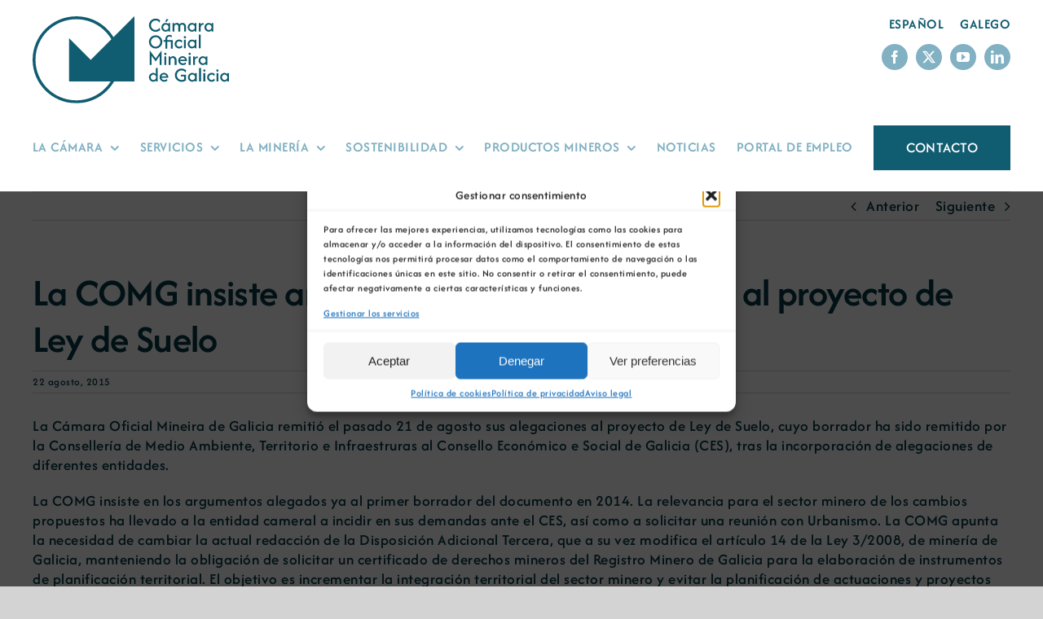

--- FILE ---
content_type: text/html; charset=UTF-8
request_url: https://camaraminera.org/la-comg-insiste-ante-el-ces-en-sus-alegaciones-al-proyecto-de-ley-de-suelo/
body_size: 19830
content:
<!DOCTYPE html>
<html class="avada-html-layout-wide avada-html-header-position-top" lang="es-ES" prefix="og: http://ogp.me/ns# fb: http://ogp.me/ns/fb#">
<head>
	<meta http-equiv="X-UA-Compatible" content="IE=edge" />
	<meta http-equiv="Content-Type" content="text/html; charset=utf-8"/>
	<meta name="viewport" content="width=device-width, initial-scale=1" />
	<title>La COMG insiste ante el CES en sus alegaciones al proyecto de Ley de Suelo &#8211; Cámara Minera</title>
<meta name='robots' content='max-image-preview:large' />
<link rel="alternate" href="https://camaraminera.org/la-comg-insiste-ante-el-ces-en-sus-alegaciones-al-proyecto-de-ley-de-suelo/" hreflang="es" />
<link rel="alternate" href="https://camaraminera.org/gal/a-comg-insiste-ante-o-ces-nas-suas-alegacions-ao-proxecto-de-lei-de-solo/" hreflang="gl" />
<link rel="alternate" type="application/rss+xml" title="Cámara Minera &raquo; Feed" href="https://camaraminera.org/feed/" />
<link rel="alternate" type="application/rss+xml" title="Cámara Minera &raquo; Feed de los comentarios" href="https://camaraminera.org/comments/feed/" />
<link rel="alternate" type="text/calendar" title="Cámara Minera &raquo; iCal Feed" href="https://camaraminera.org/eventos/?ical=1" />
					<link rel="shortcut icon" href="https://camaraminera.org/wp-content/uploads/2025/06/favicon.webp" type="image/x-icon" />
		
		
		
				<link rel="alternate" title="oEmbed (JSON)" type="application/json+oembed" href="https://camaraminera.org/wp-json/oembed/1.0/embed?url=https%3A%2F%2Fcamaraminera.org%2Fla-comg-insiste-ante-el-ces-en-sus-alegaciones-al-proyecto-de-ley-de-suelo%2F&#038;lang=es" />
<link rel="alternate" title="oEmbed (XML)" type="text/xml+oembed" href="https://camaraminera.org/wp-json/oembed/1.0/embed?url=https%3A%2F%2Fcamaraminera.org%2Fla-comg-insiste-ante-el-ces-en-sus-alegaciones-al-proyecto-de-ley-de-suelo%2F&#038;format=xml&#038;lang=es" />
					<meta name="description" content="La Cámara Oficial Mineira de Galicia remitió el pasado 21 de agosto sus alegaciones al proyecto de Ley de Suelo, cuyo borrador ha sido remitido por la Consellería de Medio Ambiente, Territorio e Infraestruras al Consello Económico e Social de Galicia (CES), tras la incorporación de alegaciones de diferentes entidades.

La COMG insiste en los argumentos"/>
				
		<meta property="og:locale" content="es_ES"/>
		<meta property="og:type" content="article"/>
		<meta property="og:site_name" content="Cámara Minera"/>
		<meta property="og:title" content="  La COMG insiste ante el CES en sus alegaciones al proyecto de Ley de Suelo"/>
				<meta property="og:description" content="La Cámara Oficial Mineira de Galicia remitió el pasado 21 de agosto sus alegaciones al proyecto de Ley de Suelo, cuyo borrador ha sido remitido por la Consellería de Medio Ambiente, Territorio e Infraestruras al Consello Económico e Social de Galicia (CES), tras la incorporación de alegaciones de diferentes entidades.

La COMG insiste en los argumentos"/>
				<meta property="og:url" content="https://camaraminera.org/la-comg-insiste-ante-el-ces-en-sus-alegaciones-al-proyecto-de-ley-de-suelo/"/>
										<meta property="article:published_time" content="2015-08-22T17:41:39+01:00"/>
							<meta property="article:modified_time" content="2019-02-20T17:42:29+01:00"/>
								<meta name="author" content="Camara minera"/>
								<meta property="og:image" content="https://camaraminera.org/wp-content/uploads/2025/05/Logo-camara-oficial-mineira-de-galicia.svg"/>
		<meta property="og:image:width" content=""/>
		<meta property="og:image:height" content=""/>
		<meta property="og:image:type" content="image/svg+xml"/>
				<style id='wp-img-auto-sizes-contain-inline-css' type='text/css'>
img:is([sizes=auto i],[sizes^="auto," i]){contain-intrinsic-size:3000px 1500px}
/*# sourceURL=wp-img-auto-sizes-contain-inline-css */
</style>
<style id='wp-emoji-styles-inline-css' type='text/css'>

	img.wp-smiley, img.emoji {
		display: inline !important;
		border: none !important;
		box-shadow: none !important;
		height: 1em !important;
		width: 1em !important;
		margin: 0 0.07em !important;
		vertical-align: -0.1em !important;
		background: none !important;
		padding: 0 !important;
	}
/*# sourceURL=wp-emoji-styles-inline-css */
</style>
<link rel='stylesheet' id='wp-block-library-css' href='https://camaraminera.org/wp-includes/css/dist/block-library/style.min.css?ver=6.9' type='text/css' media='all' />
<style id='global-styles-inline-css' type='text/css'>
:root{--wp--preset--aspect-ratio--square: 1;--wp--preset--aspect-ratio--4-3: 4/3;--wp--preset--aspect-ratio--3-4: 3/4;--wp--preset--aspect-ratio--3-2: 3/2;--wp--preset--aspect-ratio--2-3: 2/3;--wp--preset--aspect-ratio--16-9: 16/9;--wp--preset--aspect-ratio--9-16: 9/16;--wp--preset--color--black: #000000;--wp--preset--color--cyan-bluish-gray: #abb8c3;--wp--preset--color--white: #ffffff;--wp--preset--color--pale-pink: #f78da7;--wp--preset--color--vivid-red: #cf2e2e;--wp--preset--color--luminous-vivid-orange: #ff6900;--wp--preset--color--luminous-vivid-amber: #fcb900;--wp--preset--color--light-green-cyan: #7bdcb5;--wp--preset--color--vivid-green-cyan: #00d084;--wp--preset--color--pale-cyan-blue: #8ed1fc;--wp--preset--color--vivid-cyan-blue: #0693e3;--wp--preset--color--vivid-purple: #9b51e0;--wp--preset--color--awb-color-1: #ffffff;--wp--preset--color--awb-color-2: #ededed;--wp--preset--color--awb-color-3: #d3d3d3;--wp--preset--color--awb-color-4: #96ccaf;--wp--preset--color--awb-color-5: #d7c5c2;--wp--preset--color--awb-color-6: #81b1c2;--wp--preset--color--awb-color-7: #105c70;--wp--preset--color--awb-color-8: #043a48;--wp--preset--color--awb-color-custom-1: #000000;--wp--preset--color--awb-color-custom-2: #80a1b0;--wp--preset--color--awb-color-custom-3: #aecdd8;--wp--preset--color--awb-color-custom-4: #d2e9dc;--wp--preset--gradient--vivid-cyan-blue-to-vivid-purple: linear-gradient(135deg,rgb(6,147,227) 0%,rgb(155,81,224) 100%);--wp--preset--gradient--light-green-cyan-to-vivid-green-cyan: linear-gradient(135deg,rgb(122,220,180) 0%,rgb(0,208,130) 100%);--wp--preset--gradient--luminous-vivid-amber-to-luminous-vivid-orange: linear-gradient(135deg,rgb(252,185,0) 0%,rgb(255,105,0) 100%);--wp--preset--gradient--luminous-vivid-orange-to-vivid-red: linear-gradient(135deg,rgb(255,105,0) 0%,rgb(207,46,46) 100%);--wp--preset--gradient--very-light-gray-to-cyan-bluish-gray: linear-gradient(135deg,rgb(238,238,238) 0%,rgb(169,184,195) 100%);--wp--preset--gradient--cool-to-warm-spectrum: linear-gradient(135deg,rgb(74,234,220) 0%,rgb(151,120,209) 20%,rgb(207,42,186) 40%,rgb(238,44,130) 60%,rgb(251,105,98) 80%,rgb(254,248,76) 100%);--wp--preset--gradient--blush-light-purple: linear-gradient(135deg,rgb(255,206,236) 0%,rgb(152,150,240) 100%);--wp--preset--gradient--blush-bordeaux: linear-gradient(135deg,rgb(254,205,165) 0%,rgb(254,45,45) 50%,rgb(107,0,62) 100%);--wp--preset--gradient--luminous-dusk: linear-gradient(135deg,rgb(255,203,112) 0%,rgb(199,81,192) 50%,rgb(65,88,208) 100%);--wp--preset--gradient--pale-ocean: linear-gradient(135deg,rgb(255,245,203) 0%,rgb(182,227,212) 50%,rgb(51,167,181) 100%);--wp--preset--gradient--electric-grass: linear-gradient(135deg,rgb(202,248,128) 0%,rgb(113,206,126) 100%);--wp--preset--gradient--midnight: linear-gradient(135deg,rgb(2,3,129) 0%,rgb(40,116,252) 100%);--wp--preset--font-size--small: 14.25px;--wp--preset--font-size--medium: 20px;--wp--preset--font-size--large: 28.5px;--wp--preset--font-size--x-large: 42px;--wp--preset--font-size--normal: 19px;--wp--preset--font-size--xlarge: 38px;--wp--preset--font-size--huge: 57px;--wp--preset--spacing--20: 0.44rem;--wp--preset--spacing--30: 0.67rem;--wp--preset--spacing--40: 1rem;--wp--preset--spacing--50: 1.5rem;--wp--preset--spacing--60: 2.25rem;--wp--preset--spacing--70: 3.38rem;--wp--preset--spacing--80: 5.06rem;--wp--preset--shadow--natural: 6px 6px 9px rgba(0, 0, 0, 0.2);--wp--preset--shadow--deep: 12px 12px 50px rgba(0, 0, 0, 0.4);--wp--preset--shadow--sharp: 6px 6px 0px rgba(0, 0, 0, 0.2);--wp--preset--shadow--outlined: 6px 6px 0px -3px rgb(255, 255, 255), 6px 6px rgb(0, 0, 0);--wp--preset--shadow--crisp: 6px 6px 0px rgb(0, 0, 0);}:where(.is-layout-flex){gap: 0.5em;}:where(.is-layout-grid){gap: 0.5em;}body .is-layout-flex{display: flex;}.is-layout-flex{flex-wrap: wrap;align-items: center;}.is-layout-flex > :is(*, div){margin: 0;}body .is-layout-grid{display: grid;}.is-layout-grid > :is(*, div){margin: 0;}:where(.wp-block-columns.is-layout-flex){gap: 2em;}:where(.wp-block-columns.is-layout-grid){gap: 2em;}:where(.wp-block-post-template.is-layout-flex){gap: 1.25em;}:where(.wp-block-post-template.is-layout-grid){gap: 1.25em;}.has-black-color{color: var(--wp--preset--color--black) !important;}.has-cyan-bluish-gray-color{color: var(--wp--preset--color--cyan-bluish-gray) !important;}.has-white-color{color: var(--wp--preset--color--white) !important;}.has-pale-pink-color{color: var(--wp--preset--color--pale-pink) !important;}.has-vivid-red-color{color: var(--wp--preset--color--vivid-red) !important;}.has-luminous-vivid-orange-color{color: var(--wp--preset--color--luminous-vivid-orange) !important;}.has-luminous-vivid-amber-color{color: var(--wp--preset--color--luminous-vivid-amber) !important;}.has-light-green-cyan-color{color: var(--wp--preset--color--light-green-cyan) !important;}.has-vivid-green-cyan-color{color: var(--wp--preset--color--vivid-green-cyan) !important;}.has-pale-cyan-blue-color{color: var(--wp--preset--color--pale-cyan-blue) !important;}.has-vivid-cyan-blue-color{color: var(--wp--preset--color--vivid-cyan-blue) !important;}.has-vivid-purple-color{color: var(--wp--preset--color--vivid-purple) !important;}.has-black-background-color{background-color: var(--wp--preset--color--black) !important;}.has-cyan-bluish-gray-background-color{background-color: var(--wp--preset--color--cyan-bluish-gray) !important;}.has-white-background-color{background-color: var(--wp--preset--color--white) !important;}.has-pale-pink-background-color{background-color: var(--wp--preset--color--pale-pink) !important;}.has-vivid-red-background-color{background-color: var(--wp--preset--color--vivid-red) !important;}.has-luminous-vivid-orange-background-color{background-color: var(--wp--preset--color--luminous-vivid-orange) !important;}.has-luminous-vivid-amber-background-color{background-color: var(--wp--preset--color--luminous-vivid-amber) !important;}.has-light-green-cyan-background-color{background-color: var(--wp--preset--color--light-green-cyan) !important;}.has-vivid-green-cyan-background-color{background-color: var(--wp--preset--color--vivid-green-cyan) !important;}.has-pale-cyan-blue-background-color{background-color: var(--wp--preset--color--pale-cyan-blue) !important;}.has-vivid-cyan-blue-background-color{background-color: var(--wp--preset--color--vivid-cyan-blue) !important;}.has-vivid-purple-background-color{background-color: var(--wp--preset--color--vivid-purple) !important;}.has-black-border-color{border-color: var(--wp--preset--color--black) !important;}.has-cyan-bluish-gray-border-color{border-color: var(--wp--preset--color--cyan-bluish-gray) !important;}.has-white-border-color{border-color: var(--wp--preset--color--white) !important;}.has-pale-pink-border-color{border-color: var(--wp--preset--color--pale-pink) !important;}.has-vivid-red-border-color{border-color: var(--wp--preset--color--vivid-red) !important;}.has-luminous-vivid-orange-border-color{border-color: var(--wp--preset--color--luminous-vivid-orange) !important;}.has-luminous-vivid-amber-border-color{border-color: var(--wp--preset--color--luminous-vivid-amber) !important;}.has-light-green-cyan-border-color{border-color: var(--wp--preset--color--light-green-cyan) !important;}.has-vivid-green-cyan-border-color{border-color: var(--wp--preset--color--vivid-green-cyan) !important;}.has-pale-cyan-blue-border-color{border-color: var(--wp--preset--color--pale-cyan-blue) !important;}.has-vivid-cyan-blue-border-color{border-color: var(--wp--preset--color--vivid-cyan-blue) !important;}.has-vivid-purple-border-color{border-color: var(--wp--preset--color--vivid-purple) !important;}.has-vivid-cyan-blue-to-vivid-purple-gradient-background{background: var(--wp--preset--gradient--vivid-cyan-blue-to-vivid-purple) !important;}.has-light-green-cyan-to-vivid-green-cyan-gradient-background{background: var(--wp--preset--gradient--light-green-cyan-to-vivid-green-cyan) !important;}.has-luminous-vivid-amber-to-luminous-vivid-orange-gradient-background{background: var(--wp--preset--gradient--luminous-vivid-amber-to-luminous-vivid-orange) !important;}.has-luminous-vivid-orange-to-vivid-red-gradient-background{background: var(--wp--preset--gradient--luminous-vivid-orange-to-vivid-red) !important;}.has-very-light-gray-to-cyan-bluish-gray-gradient-background{background: var(--wp--preset--gradient--very-light-gray-to-cyan-bluish-gray) !important;}.has-cool-to-warm-spectrum-gradient-background{background: var(--wp--preset--gradient--cool-to-warm-spectrum) !important;}.has-blush-light-purple-gradient-background{background: var(--wp--preset--gradient--blush-light-purple) !important;}.has-blush-bordeaux-gradient-background{background: var(--wp--preset--gradient--blush-bordeaux) !important;}.has-luminous-dusk-gradient-background{background: var(--wp--preset--gradient--luminous-dusk) !important;}.has-pale-ocean-gradient-background{background: var(--wp--preset--gradient--pale-ocean) !important;}.has-electric-grass-gradient-background{background: var(--wp--preset--gradient--electric-grass) !important;}.has-midnight-gradient-background{background: var(--wp--preset--gradient--midnight) !important;}.has-small-font-size{font-size: var(--wp--preset--font-size--small) !important;}.has-medium-font-size{font-size: var(--wp--preset--font-size--medium) !important;}.has-large-font-size{font-size: var(--wp--preset--font-size--large) !important;}.has-x-large-font-size{font-size: var(--wp--preset--font-size--x-large) !important;}
/*# sourceURL=global-styles-inline-css */
</style>

<style id='classic-theme-styles-inline-css' type='text/css'>
/*! This file is auto-generated */
.wp-block-button__link{color:#fff;background-color:#32373c;border-radius:9999px;box-shadow:none;text-decoration:none;padding:calc(.667em + 2px) calc(1.333em + 2px);font-size:1.125em}.wp-block-file__button{background:#32373c;color:#fff;text-decoration:none}
/*# sourceURL=/wp-includes/css/classic-themes.min.css */
</style>
<link rel='stylesheet' id='cmplz-general-css' href='https://camaraminera.org/wp-content/plugins/complianz-gdpr/assets/css/cookieblocker.min.css?ver=1755876165' type='text/css' media='all' />
<link rel='stylesheet' id='tablepress-default-css' href='https://camaraminera.org/wp-content/tablepress-combined.min.css?ver=19' type='text/css' media='all' />
<link rel='stylesheet' id='child-style-css' href='https://camaraminera.org/wp-content/themes/Avada-Child-Theme/style.css?ver=6.9' type='text/css' media='all' />
<link rel='stylesheet' id='fusion-dynamic-css-css' href='https://camaraminera.org/wp-content/uploads/fusion-styles/cdb18dbdeb808dfafe216035bdf681d9.min.css?ver=3.13.3' type='text/css' media='all' />
<script type="text/javascript" src="https://camaraminera.org/wp-includes/js/jquery/jquery.min.js?ver=3.7.1" id="jquery-core-js"></script>
<script type="text/javascript" src="https://camaraminera.org/wp-includes/js/jquery/jquery-migrate.min.js?ver=3.4.1" id="jquery-migrate-js"></script>
<link rel="https://api.w.org/" href="https://camaraminera.org/wp-json/" /><link rel="alternate" title="JSON" type="application/json" href="https://camaraminera.org/wp-json/wp/v2/posts/2285" /><link rel="EditURI" type="application/rsd+xml" title="RSD" href="https://camaraminera.org/xmlrpc.php?rsd" />
<meta name="generator" content="WordPress 6.9" />
<link rel="canonical" href="https://camaraminera.org/la-comg-insiste-ante-el-ces-en-sus-alegaciones-al-proyecto-de-ley-de-suelo/" />
<link rel='shortlink' href='https://camaraminera.org/?p=2285' />
<meta name="tec-api-version" content="v1"><meta name="tec-api-origin" content="https://camaraminera.org"><link rel="alternate" href="https://camaraminera.org/wp-json/tribe/events/v1/" />			<style>.cmplz-hidden {
					display: none !important;
				}</style><link rel="preload" href="https://camaraminera.org/wp-content/themes/Avada/includes/lib/assets/fonts/icomoon/awb-icons.woff" as="font" type="font/woff" crossorigin><link rel="preload" href="//camaraminera.org/wp-content/themes/Avada/includes/lib/assets/fonts/fontawesome/webfonts/fa-brands-400.woff2" as="font" type="font/woff2" crossorigin><link rel="preload" href="//camaraminera.org/wp-content/themes/Avada/includes/lib/assets/fonts/fontawesome/webfonts/fa-regular-400.woff2" as="font" type="font/woff2" crossorigin><link rel="preload" href="//camaraminera.org/wp-content/themes/Avada/includes/lib/assets/fonts/fontawesome/webfonts/fa-solid-900.woff2" as="font" type="font/woff2" crossorigin><style type="text/css" id="css-fb-visibility">@media screen and (max-width: 640px){.fusion-no-small-visibility{display:none !important;}body .sm-text-align-center{text-align:center !important;}body .sm-text-align-left{text-align:left !important;}body .sm-text-align-right{text-align:right !important;}body .sm-flex-align-center{justify-content:center !important;}body .sm-flex-align-flex-start{justify-content:flex-start !important;}body .sm-flex-align-flex-end{justify-content:flex-end !important;}body .sm-mx-auto{margin-left:auto !important;margin-right:auto !important;}body .sm-ml-auto{margin-left:auto !important;}body .sm-mr-auto{margin-right:auto !important;}body .fusion-absolute-position-small{position:absolute;top:auto;width:100%;}.awb-sticky.awb-sticky-small{ position: sticky; top: var(--awb-sticky-offset,0); }}@media screen and (min-width: 641px) and (max-width: 1024px){.fusion-no-medium-visibility{display:none !important;}body .md-text-align-center{text-align:center !important;}body .md-text-align-left{text-align:left !important;}body .md-text-align-right{text-align:right !important;}body .md-flex-align-center{justify-content:center !important;}body .md-flex-align-flex-start{justify-content:flex-start !important;}body .md-flex-align-flex-end{justify-content:flex-end !important;}body .md-mx-auto{margin-left:auto !important;margin-right:auto !important;}body .md-ml-auto{margin-left:auto !important;}body .md-mr-auto{margin-right:auto !important;}body .fusion-absolute-position-medium{position:absolute;top:auto;width:100%;}.awb-sticky.awb-sticky-medium{ position: sticky; top: var(--awb-sticky-offset,0); }}@media screen and (min-width: 1025px){.fusion-no-large-visibility{display:none !important;}body .lg-text-align-center{text-align:center !important;}body .lg-text-align-left{text-align:left !important;}body .lg-text-align-right{text-align:right !important;}body .lg-flex-align-center{justify-content:center !important;}body .lg-flex-align-flex-start{justify-content:flex-start !important;}body .lg-flex-align-flex-end{justify-content:flex-end !important;}body .lg-mx-auto{margin-left:auto !important;margin-right:auto !important;}body .lg-ml-auto{margin-left:auto !important;}body .lg-mr-auto{margin-right:auto !important;}body .fusion-absolute-position-large{position:absolute;top:auto;width:100%;}.awb-sticky.awb-sticky-large{ position: sticky; top: var(--awb-sticky-offset,0); }}</style>		<script type="text/javascript">
			var doc = document.documentElement;
			doc.setAttribute( 'data-useragent', navigator.userAgent );
		</script>
		
	</head>

<body data-cmplz=2 class="wp-singular post-template-default single single-post postid-2285 single-format-standard wp-theme-Avada wp-child-theme-Avada-Child-Theme tribe-no-js page-template-avada-child awb-no-sidebars fusion-image-hovers fusion-pagination-sizing fusion-button_type-flat fusion-button_span-no fusion-button_gradient-linear avada-image-rollover-circle-yes avada-image-rollover-yes avada-image-rollover-direction-left fusion-body ltr fusion-sticky-header no-tablet-sticky-header no-mobile-sticky-header no-mobile-slidingbar no-mobile-totop avada-has-rev-slider-styles fusion-disable-outline fusion-sub-menu-fade mobile-logo-pos-left layout-wide-mode avada-has-boxed-modal-shadow-none layout-scroll-offset-full avada-has-zero-margin-offset-top fusion-top-header menu-text-align-center mobile-menu-design-classic fusion-show-pagination-text fusion-header-layout-v3 avada-responsive avada-footer-fx-none avada-menu-highlight-style-bar fusion-search-form-clean fusion-main-menu-search-overlay fusion-avatar-circle avada-dropdown-styles avada-blog-layout-large avada-blog-archive-layout-large avada-ec-not-100-width avada-ec-meta-layout-sidebar avada-header-shadow-no avada-menu-icon-position-left avada-has-megamenu-shadow avada-has-mobile-menu-search avada-has-main-nav-search-icon avada-has-breadcrumb-mobile-hidden avada-has-titlebar-hide avada-header-border-color-full-transparent avada-has-pagination-width_height avada-flyout-menu-direction-fade avada-ec-views-v2" data-awb-post-id="2285">
		<a class="skip-link screen-reader-text" href="#content">Saltar al contenido</a>

	<div id="boxed-wrapper">
		
		<div id="wrapper" class="fusion-wrapper">
			<div id="home" style="position:relative;top:-1px;"></div>
												<div class="fusion-tb-header"><div class="fusion-fullwidth fullwidth-box fusion-builder-row-1 fusion-flex-container has-pattern-background has-mask-background nonhundred-percent-fullwidth non-hundred-percent-height-scrolling fusion-no-small-visibility fusion-no-medium-visibility fusion-sticky-container" style="--awb-border-radius-top-left:0px;--awb-border-radius-top-right:0px;--awb-border-radius-bottom-right:0px;--awb-border-radius-bottom-left:0px;--awb-padding-top:20px;--awb-padding-bottom:20px;--awb-background-color:var(--awb-color1);--awb-sticky-background-color:var(--awb-color1) !important;--awb-flex-wrap:wrap;" data-transition-offset="0" data-scroll-offset="0" data-sticky-small-visibility="1" data-sticky-medium-visibility="1" data-sticky-large-visibility="1" ><div class="fusion-builder-row fusion-row fusion-flex-align-items-center fusion-flex-content-wrap" style="max-width:1248px;margin-left: calc(-4% / 2 );margin-right: calc(-4% / 2 );"><div class="fusion-layout-column fusion_builder_column fusion-builder-column-0 fusion_builder_column_1_2 1_2 fusion-flex-column fusion-display-normal-only" style="--awb-bg-size:cover;--awb-width-large:50%;--awb-margin-top-large:0px;--awb-spacing-right-large:3.84%;--awb-margin-bottom-large:20px;--awb-spacing-left-large:3.84%;--awb-width-medium:50%;--awb-order-medium:1;--awb-spacing-right-medium:3.84%;--awb-spacing-left-medium:3.84%;--awb-width-small:50%;--awb-order-small:1;--awb-spacing-right-small:3.84%;--awb-margin-bottom-small:0px;--awb-spacing-left-small:3.84%;"><div class="fusion-column-wrapper fusion-column-has-shadow fusion-flex-justify-content-flex-start fusion-content-layout-column"><div class="fusion-image-element " style="--awb-max-width:250px;--awb-caption-title-font-family:var(--h2_typography-font-family);--awb-caption-title-font-weight:var(--h2_typography-font-weight);--awb-caption-title-font-style:var(--h2_typography-font-style);--awb-caption-title-size:var(--h2_typography-font-size);--awb-caption-title-transform:var(--h2_typography-text-transform);--awb-caption-title-line-height:var(--h2_typography-line-height);--awb-caption-title-letter-spacing:var(--h2_typography-letter-spacing);"><span class=" fusion-imageframe imageframe-none imageframe-1 hover-type-none"><a class="fusion-no-lightbox" href="https://camaraminera.org/" target="_self" aria-label="Logo Cámara Oficial Mineira de Galicia"><img fetchpriority="high" decoding="async" width="1400" height="600" alt="Logo Cámara Oficial Mineira de Galicia" src="https://camaraminera.org/wp-content/uploads/2025/05/Logo-camara-oficial-mineira-de-galicia.svg" class="img-responsive wp-image-20015"/></a></span></div></div></div><div class="fusion-layout-column fusion_builder_column fusion-builder-column-1 fusion_builder_column_1_2 1_2 fusion-flex-column fusion-flex-align-self-flex-start fusion-no-small-visibility fusion-no-medium-visibility fusion-display-normal-only" style="--awb-bg-size:cover;--awb-width-large:50%;--awb-margin-top-large:0px;--awb-spacing-right-large:3.84%;--awb-margin-bottom-large:20px;--awb-spacing-left-large:3.84%;--awb-width-medium:50%;--awb-order-medium:2;--awb-spacing-right-medium:3.84%;--awb-spacing-left-medium:3.84%;--awb-width-small:100%;--awb-order-small:2;--awb-spacing-right-small:1.92%;--awb-spacing-left-small:1.92%;"><div class="fusion-column-wrapper fusion-column-has-shadow fusion-flex-justify-content-flex-start fusion-content-layout-column"><nav class="awb-menu awb-menu_row awb-menu_em-hover mobile-mode-collapse-to-button awb-menu_icons-left awb-menu_dc-yes mobile-trigger-fullwidth-off awb-menu_mobile-toggle awb-menu_indent-left mobile-size-full-absolute loading mega-menu-loading awb-menu_desktop awb-menu_dropdown awb-menu_expand-right awb-menu_transition-fade" style="--awb-font-size:17px;--awb-line-height:var(--awb-typography1-line-height);--awb-text-transform:uppercase;--awb-min-height:2em;--awb-gap:20px;--awb-align-items:flex-start;--awb-justify-content:flex-end;--awb-color:var(--awb-color7);--awb-active-color:var(--awb-color7);--awb-main-justify-content:flex-start;--awb-mobile-justify:flex-start;--awb-mobile-caret-left:auto;--awb-mobile-caret-right:0;--awb-fusion-font-family-typography:var(--awb-typography1-font-family);--awb-fusion-font-weight-typography:var(--awb-typography1-font-weight);--awb-fusion-font-style-typography:var(--awb-typography1-font-style);--awb-fusion-font-family-submenu-typography:inherit;--awb-fusion-font-style-submenu-typography:normal;--awb-fusion-font-weight-submenu-typography:400;--awb-fusion-font-family-mobile-typography:inherit;--awb-fusion-font-style-mobile-typography:normal;--awb-fusion-font-weight-mobile-typography:400;" aria-label="Idiomas" data-breakpoint="1024" data-count="0" data-transition-type="fade" data-transition-time="300" data-expand="right"><button type="button" class="awb-menu__m-toggle awb-menu__m-toggle_no-text" aria-expanded="false" aria-controls="menu-idiomas"><span class="awb-menu__m-toggle-inner"><span class="collapsed-nav-text"><span class="screen-reader-text">Toggle Navigation</span></span><span class="awb-menu__m-collapse-icon awb-menu__m-collapse-icon_no-text"><span class="awb-menu__m-collapse-icon-open awb-menu__m-collapse-icon-open_no-text fa-bars fas"></span><span class="awb-menu__m-collapse-icon-close awb-menu__m-collapse-icon-close_no-text fa-times fas"></span></span></span></button><ul id="menu-idiomas" class="fusion-menu awb-menu__main-ul awb-menu__main-ul_row"><li  id="menu-item-20040-es"  class="lang-item lang-item-92 lang-item-es current-lang lang-item-first menu-item menu-item-type-custom menu-item-object-custom menu-item-20040-es awb-menu__li awb-menu__main-li awb-menu__main-li_regular"  data-classes="lang-item" data-item-id="20040-es"><span class="awb-menu__main-background-default awb-menu__main-background-default_fade"></span><span class="awb-menu__main-background-active awb-menu__main-background-active_fade"></span><a  href="https://camaraminera.org/la-comg-insiste-ante-el-ces-en-sus-alegaciones-al-proyecto-de-ley-de-suelo/" class="awb-menu__main-a awb-menu__main-a_regular" hreflang="es-ES" lang="es-ES"><span class="menu-text">Español</span></a></li><li  id="menu-item-20040-gal"  class="lang-item lang-item-94 lang-item-gal menu-item menu-item-type-custom menu-item-object-custom menu-item-20040-gal awb-menu__li awb-menu__main-li awb-menu__main-li_regular"  data-classes="lang-item" data-item-id="20040-gal"><span class="awb-menu__main-background-default awb-menu__main-background-default_fade"></span><span class="awb-menu__main-background-active awb-menu__main-background-active_fade"></span><a  href="https://camaraminera.org/gal/a-comg-insiste-ante-o-ces-nas-suas-alegacions-ao-proxecto-de-lei-de-solo/" class="awb-menu__main-a awb-menu__main-a_regular" hreflang="gl-ES" lang="gl-ES"><span class="menu-text">Galego</span></a></li></ul></nav><div class="fusion-social-links fusion-social-links-1" style="--awb-margin-top:0px;--awb-margin-right:0px;--awb-margin-bottom:0px;--awb-margin-left:0px;--awb-alignment:right;--awb-box-border-top:0px;--awb-box-border-right:0px;--awb-box-border-bottom:0px;--awb-box-border-left:0px;--awb-icon-colors-hover:var(--awb-color1);--awb-box-colors-hover:var(--awb-color7);--awb-box-border-color:var(--awb-color6);--awb-box-border-color-hover:var(--awb-color4);"><div class="fusion-social-networks boxed-icons color-type-custom"><div class="fusion-social-networks-wrapper"><a class="fusion-social-network-icon fusion-tooltip fusion-facebook awb-icon-facebook" style="color:var(--awb-color1);font-size:16px;width:16px;background-color:var(--awb-color6);border-color:var(--awb-color6);border-radius:50px;" data-placement="top" data-title="Facebook" data-toggle="tooltip" title="Facebook" aria-label="facebook" target="_blank" rel="noopener noreferrer" href="https://www.facebook.com/C%C3%A1mara-Minera-de-Galicia-392202181649661/"></a><a class="fusion-social-network-icon fusion-tooltip fusion-twitter awb-icon-twitter" style="color:var(--awb-color1);font-size:16px;width:16px;background-color:var(--awb-color6);border-color:var(--awb-color6);border-radius:50px;" data-placement="top" data-title="X" data-toggle="tooltip" title="X" aria-label="twitter" target="_blank" rel="noopener noreferrer" href="https://twitter.com/CamaraMineira?lang=es"></a><a class="fusion-social-network-icon fusion-tooltip fusion-youtube awb-icon-youtube" style="color:var(--awb-color1);font-size:16px;width:16px;background-color:var(--awb-color6);border-color:var(--awb-color6);border-radius:50px;" data-placement="top" data-title="YouTube" data-toggle="tooltip" title="YouTube" aria-label="youtube" target="_blank" rel="noopener noreferrer" href="https://www.youtube.com/channel/UCUpiyeyeadjrTbFyGxPEaiw"></a><a class="fusion-social-network-icon fusion-tooltip fusion-linkedin awb-icon-linkedin" style="color:var(--awb-color1);font-size:16px;width:16px;background-color:var(--awb-color6);border-color:var(--awb-color6);border-radius:50px;" data-placement="top" data-title="LinkedIn" data-toggle="tooltip" title="LinkedIn" aria-label="linkedin" target="_blank" rel="noopener noreferrer" href="https://www.linkedin.com/company/camara-minera-de-galicia"></a></div></div></div></div></div><div class="fusion-layout-column fusion_builder_column fusion-builder-column-2 awb-sticky awb-sticky-small awb-sticky-medium awb-sticky-large fusion_builder_column_1_1 1_1 fusion-flex-column" style="--awb-bg-size:cover;--awb-width-large:100%;--awb-margin-top-large:0px;--awb-spacing-right-large:1.92%;--awb-margin-bottom-large:0px;--awb-spacing-left-large:1.92%;--awb-width-medium:50%;--awb-order-medium:3;--awb-spacing-right-medium:3.84%;--awb-spacing-left-medium:3.84%;--awb-width-small:50%;--awb-order-small:3;--awb-spacing-right-small:3.84%;--awb-spacing-left-small:3.84%;"><div class="fusion-column-wrapper fusion-column-has-shadow fusion-flex-justify-content-flex-start fusion-content-layout-column"><nav class="awb-menu awb-menu_row awb-menu_em-hover mobile-mode-collapse-to-button awb-menu_icons-left awb-menu_dc-yes mobile-trigger-fullwidth-off awb-menu_mobile-toggle awb-menu_indent-left mobile-size-full-absolute loading mega-menu-loading awb-menu_desktop awb-menu_dropdown awb-menu_expand-right awb-menu_transition-slide_down" style="--awb-font-size:17px;--awb-line-height:var(--awb-typography1-line-height);--awb-text-transform:uppercase;--awb-justify-content:space-between;--awb-color:var(--awb-color6);--awb-active-color:var(--awb-color7);--awb-submenu-color:var(--awb-color7);--awb-submenu-bg:var(--awb-color2);--awb-submenu-active-bg:var(--awb-custom_color_2);--awb-submenu-active-color:var(--awb-color1);--awb-submenu-font-size:15px;--awb-submenu-text-transform:uppercase;--awb-submenu-line-height:1.2;--awb-main-justify-content:flex-start;--awb-mobile-nav-button-align-hor:flex-end;--awb-mobile-trigger-font-size:35px;--awb-mobile-trigger-color:var(--awb-color7);--awb-mobile-justify:flex-start;--awb-mobile-caret-left:auto;--awb-mobile-caret-right:0;--awb-fusion-font-family-typography:var(--awb-typography1-font-family);--awb-fusion-font-weight-typography:var(--awb-typography1-font-weight);--awb-fusion-font-style-typography:var(--awb-typography1-font-style);--awb-fusion-font-family-submenu-typography:&quot;Afacad&quot;;--awb-fusion-font-style-submenu-typography:normal;--awb-fusion-font-weight-submenu-typography:500;--awb-fusion-font-family-mobile-typography:inherit;--awb-fusion-font-style-mobile-typography:normal;--awb-fusion-font-weight-mobile-typography:400;" aria-label="Menu_camara_ES" data-breakpoint="1024" data-count="1" data-transition-type="fade" data-transition-time="300" data-expand="right"><button type="button" class="awb-menu__m-toggle awb-menu__m-toggle_no-text" aria-expanded="false" aria-controls="menu-menu_camara_es"><span class="awb-menu__m-toggle-inner"><span class="collapsed-nav-text"><span class="screen-reader-text">Toggle Navigation</span></span><span class="awb-menu__m-collapse-icon awb-menu__m-collapse-icon_no-text"><span class="awb-menu__m-collapse-icon-open awb-menu__m-collapse-icon-open_no-text fa-align-right fas"></span><span class="awb-menu__m-collapse-icon-close awb-menu__m-collapse-icon-close_no-text fa-times fas"></span></span></span></button><ul id="menu-menu_camara_es" class="fusion-menu awb-menu__main-ul awb-menu__main-ul_row"><li  id="menu-item-20045"  class="menu-item menu-item-type-custom menu-item-object-custom menu-item-has-children menu-item-20045 awb-menu__li awb-menu__main-li awb-menu__main-li_regular"  data-item-id="20045"><span class="awb-menu__main-background-default awb-menu__main-background-default_fade"></span><span class="awb-menu__main-background-active awb-menu__main-background-active_fade"></span><a  class="awb-menu__main-a awb-menu__main-a_regular"><span class="menu-text">La cámara</span><span class="awb-menu__open-nav-submenu-hover"></span></a><button type="button" aria-label="Open submenu of La cámara" aria-expanded="false" class="awb-menu__open-nav-submenu_mobile awb-menu__open-nav-submenu_main"></button><ul class="awb-menu__sub-ul awb-menu__sub-ul_main"><li  id="menu-item-20282"  class="menu-item menu-item-type-post_type menu-item-object-page menu-item-20282 awb-menu__li awb-menu__sub-li" ><a  href="https://camaraminera.org/conoce-la-camara/quienes-somos/" class="awb-menu__sub-a"><span>Quiénes somos</span></a></li><li  id="menu-item-20322"  class="menu-item menu-item-type-post_type menu-item-object-page menu-item-20322 awb-menu__li awb-menu__sub-li" ><a  href="https://camaraminera.org/conoce-la-camara/historia/" class="awb-menu__sub-a"><span>Historia</span></a></li><li  id="menu-item-20325"  class="menu-item menu-item-type-post_type menu-item-object-page menu-item-20325 awb-menu__li awb-menu__sub-li" ><a  href="https://camaraminera.org/conoce-la-camara/funciones/" class="awb-menu__sub-a"><span>Funciones</span></a></li><li  id="menu-item-20336"  class="menu-item menu-item-type-post_type menu-item-object-page menu-item-20336 awb-menu__li awb-menu__sub-li" ><a  href="https://camaraminera.org/conoce-la-camara/organizacion/" class="awb-menu__sub-a"><span>Organización</span></a></li><li  id="menu-item-20438"  class="menu-item menu-item-type-post_type menu-item-object-page menu-item-20438 awb-menu__li awb-menu__sub-li" ><a  href="https://camaraminera.org/conoce-la-camara/miembros/" class="awb-menu__sub-a"><span>Socios y miembros</span></a></li><li  id="menu-item-20466"  class="menu-item menu-item-type-post_type menu-item-object-page menu-item-20466 awb-menu__li awb-menu__sub-li" ><a  href="https://camaraminera.org/conoce-la-camara/transparencia/" class="awb-menu__sub-a"><span>Transparencia</span></a></li></ul></li><li  id="menu-item-20046"  class="menu-item menu-item-type-custom menu-item-object-custom menu-item-has-children menu-item-20046 awb-menu__li awb-menu__main-li awb-menu__main-li_regular"  data-item-id="20046"><span class="awb-menu__main-background-default awb-menu__main-background-default_fade"></span><span class="awb-menu__main-background-active awb-menu__main-background-active_fade"></span><a  class="awb-menu__main-a awb-menu__main-a_regular"><span class="menu-text">Servicios</span><span class="awb-menu__open-nav-submenu-hover"></span></a><button type="button" aria-label="Open submenu of Servicios" aria-expanded="false" class="awb-menu__open-nav-submenu_mobile awb-menu__open-nav-submenu_main"></button><ul class="awb-menu__sub-ul awb-menu__sub-ul_main"><li  id="menu-item-20481"  class="menu-item menu-item-type-post_type menu-item-object-page menu-item-20481 awb-menu__li awb-menu__sub-li" ><a  href="https://camaraminera.org/servicios/asesoramiento/" class="awb-menu__sub-a"><span>Asesoramiento</span></a></li><li  id="menu-item-20488"  class="menu-item menu-item-type-post_type menu-item-object-page menu-item-20488 awb-menu__li awb-menu__sub-li" ><a  href="https://camaraminera.org/servicios/formacion/" class="awb-menu__sub-a"><span>Formación</span></a></li><li  id="menu-item-20501"  class="menu-item menu-item-type-post_type menu-item-object-page menu-item-20501 awb-menu__li awb-menu__sub-li" ><a  href="https://camaraminera.org/servicios/legislacion/" class="awb-menu__sub-a"><span>Legislación</span></a></li><li  id="menu-item-20520"  class="menu-item menu-item-type-post_type menu-item-object-page menu-item-20520 awb-menu__li awb-menu__sub-li" ><a  href="https://camaraminera.org/servicios/catastro-minero/" class="awb-menu__sub-a"><span>Catastro minero</span></a></li><li  id="menu-item-20539"  class="menu-item menu-item-type-post_type menu-item-object-page menu-item-20539 awb-menu__li awb-menu__sub-li" ><a  href="https://camaraminera.org/servicios/representacion/" class="awb-menu__sub-a"><span>Representación</span></a></li><li  id="menu-item-20546"  class="menu-item menu-item-type-post_type menu-item-object-page menu-item-20546 awb-menu__li awb-menu__sub-li" ><a  href="https://camaraminera.org/servicios/revista-de-prensa/" class="awb-menu__sub-a"><span>Información</span></a></li><li  id="menu-item-22830"  class="menu-item menu-item-type-custom menu-item-object-custom menu-item-22830 awb-menu__li awb-menu__sub-li" ><a  href="https://camaraminera.org/eventos/" class="awb-menu__sub-a"><span>Agenda</span></a></li><li  id="menu-item-20582"  class="menu-item menu-item-type-post_type menu-item-object-page menu-item-20582 awb-menu__li awb-menu__sub-li" ><a  href="https://camaraminera.org/servicios/oipe/" class="awb-menu__sub-a"><span>Proyectos europeos</span></a></li><li  id="menu-item-20590"  class="menu-item menu-item-type-post_type menu-item-object-page menu-item-20590 awb-menu__li awb-menu__sub-li" ><a  href="https://camaraminera.org/hazte-miembro-de-la-comg/" class="awb-menu__sub-a"><span>Hazte miembro</span></a></li></ul></li><li  id="menu-item-20047"  class="menu-item menu-item-type-custom menu-item-object-custom menu-item-has-children menu-item-20047 awb-menu__li awb-menu__main-li awb-menu__main-li_regular"  data-item-id="20047"><span class="awb-menu__main-background-default awb-menu__main-background-default_fade"></span><span class="awb-menu__main-background-active awb-menu__main-background-active_fade"></span><a  class="awb-menu__main-a awb-menu__main-a_regular"><span class="menu-text">La minería</span><span class="awb-menu__open-nav-submenu-hover"></span></a><button type="button" aria-label="Open submenu of La minería" aria-expanded="false" class="awb-menu__open-nav-submenu_mobile awb-menu__open-nav-submenu_main"></button><ul class="awb-menu__sub-ul awb-menu__sub-ul_main"><li  id="menu-item-20598"  class="menu-item menu-item-type-post_type menu-item-object-page menu-item-20598 awb-menu__li awb-menu__sub-li" ><a  href="https://camaraminera.org/conoce-la-mineria/" class="awb-menu__sub-a"><span>Conoce la minería</span></a></li><li  id="menu-item-20609"  class="menu-item menu-item-type-post_type menu-item-object-page menu-item-20609 awb-menu__li awb-menu__sub-li" ><a  href="https://camaraminera.org/conoce-la-mineria/la-mineria-en-cifras/" class="awb-menu__sub-a"><span>La minería en cifras</span></a></li><li  id="menu-item-20624"  class="menu-item menu-item-type-post_type menu-item-object-page menu-item-20624 awb-menu__li awb-menu__sub-li" ><a  href="https://camaraminera.org/conoce-la-mineria/recursos-geologicos/" class="awb-menu__sub-a"><span>Recursos geológicos</span></a></li><li  id="menu-item-20630"  class="menu-item menu-item-type-post_type menu-item-object-page menu-item-20630 awb-menu__li awb-menu__sub-li" ><a  href="https://camaraminera.org/conoce-la-mineria/procesos-administrativos/" class="awb-menu__sub-a"><span>Procesos administrativos</span></a></li><li  id="menu-item-20640"  class="menu-item menu-item-type-post_type menu-item-object-page menu-item-20640 awb-menu__li awb-menu__sub-li" ><a  href="https://camaraminera.org/conoce-la-mineria/el-ciclo-minero/" class="awb-menu__sub-a"><span>El ciclo minero</span></a></li></ul></li><li  id="menu-item-20048"  class="menu-item menu-item-type-custom menu-item-object-custom menu-item-has-children menu-item-20048 awb-menu__li awb-menu__main-li awb-menu__main-li_regular"  data-item-id="20048"><span class="awb-menu__main-background-default awb-menu__main-background-default_fade"></span><span class="awb-menu__main-background-active awb-menu__main-background-active_fade"></span><a  class="awb-menu__main-a awb-menu__main-a_regular"><span class="menu-text">Sostenibilidad</span><span class="awb-menu__open-nav-submenu-hover"></span></a><button type="button" aria-label="Open submenu of Sostenibilidad" aria-expanded="false" class="awb-menu__open-nav-submenu_mobile awb-menu__open-nav-submenu_main"></button><ul class="awb-menu__sub-ul awb-menu__sub-ul_main"><li  id="menu-item-20690"  class="menu-item menu-item-type-post_type menu-item-object-page menu-item-20690 awb-menu__li awb-menu__sub-li" ><a  href="https://camaraminera.org/sostenibilidad/" class="awb-menu__sub-a"><span>Compromiso social</span></a></li><li  id="menu-item-20699"  class="menu-item menu-item-type-post_type menu-item-object-page menu-item-20699 awb-menu__li awb-menu__sub-li" ><a  href="https://camaraminera.org/sostenibilidad/despues-de-la-mina/" class="awb-menu__sub-a"><span>Después de la mina</span></a></li></ul></li><li  id="menu-item-20049"  class="menu-item menu-item-type-custom menu-item-object-custom menu-item-has-children menu-item-20049 awb-menu__li awb-menu__main-li awb-menu__main-li_regular"  data-item-id="20049"><span class="awb-menu__main-background-default awb-menu__main-background-default_fade"></span><span class="awb-menu__main-background-active awb-menu__main-background-active_fade"></span><a  class="awb-menu__main-a awb-menu__main-a_regular"><span class="menu-text">Productos mineros</span><span class="awb-menu__open-nav-submenu-hover"></span></a><button type="button" aria-label="Open submenu of Productos mineros" aria-expanded="false" class="awb-menu__open-nav-submenu_mobile awb-menu__open-nav-submenu_main"></button><ul class="awb-menu__sub-ul awb-menu__sub-ul_main"><li  id="menu-item-20710"  class="menu-item menu-item-type-post_type menu-item-object-page menu-item-20710 awb-menu__li awb-menu__sub-li" ><a  href="https://camaraminera.org/productos-mineros-de-galicia/aguas-minerales/" class="awb-menu__sub-a"><span>Aguas minerales</span></a></li><li  id="menu-item-20653"  class="menu-item menu-item-type-post_type menu-item-object-page menu-item-20653 awb-menu__li awb-menu__sub-li" ><a  href="https://camaraminera.org/productos-mineros-de-galicia/aridos/" class="awb-menu__sub-a"><span>Áridos</span></a></li><li  id="menu-item-20659"  class="menu-item menu-item-type-post_type menu-item-object-page menu-item-20659 awb-menu__li awb-menu__sub-li" ><a  href="https://camaraminera.org/productos-mineros-de-galicia/ceramica/" class="awb-menu__sub-a"><span>Cerámica</span></a></li><li  id="menu-item-20676"  class="menu-item menu-item-type-post_type menu-item-object-page menu-item-20676 awb-menu__li awb-menu__sub-li" ><a  href="https://camaraminera.org/productos-mineros-de-galicia/granito/" class="awb-menu__sub-a"><span>Granito</span></a></li><li  id="menu-item-20682"  class="menu-item menu-item-type-post_type menu-item-object-page menu-item-20682 awb-menu__li awb-menu__sub-li" ><a  href="https://camaraminera.org/productos-mineros-de-galicia/metales/" class="awb-menu__sub-a"><span>Metales</span></a></li><li  id="menu-item-20648"  class="menu-item menu-item-type-post_type menu-item-object-page menu-item-20648 awb-menu__li awb-menu__sub-li" ><a  href="https://camaraminera.org/productos-mineros-de-galicia/minerales-industriales/" class="awb-menu__sub-a"><span>Minerales industriales</span></a></li><li  id="menu-item-20667"  class="menu-item menu-item-type-post_type menu-item-object-page menu-item-20667 awb-menu__li awb-menu__sub-li" ><a  href="https://camaraminera.org/productos-mineros-de-galicia/pizarra/" class="awb-menu__sub-a"><span>Pizarra</span></a></li></ul></li><li  id="menu-item-20719"  class="menu-item menu-item-type-post_type menu-item-object-page menu-item-20719 awb-menu__li awb-menu__main-li awb-menu__main-li_regular"  data-item-id="20719"><span class="awb-menu__main-background-default awb-menu__main-background-default_fade"></span><span class="awb-menu__main-background-active awb-menu__main-background-active_fade"></span><a  href="https://camaraminera.org/actualidad/noticias/" class="awb-menu__main-a awb-menu__main-a_regular"><span class="menu-text">Noticias</span></a></li><li  id="menu-item-20051"  class="menu-item menu-item-type-custom menu-item-object-custom menu-item-20051 awb-menu__li awb-menu__main-li awb-menu__main-li_regular"  data-item-id="20051"><span class="awb-menu__main-background-default awb-menu__main-background-default_fade"></span><span class="awb-menu__main-background-active awb-menu__main-background-active_fade"></span><a  target="_blank" rel="noopener noreferrer" href="https://by.teujob.es/corner/camara-mineira" class="awb-menu__main-a awb-menu__main-a_regular"><span class="menu-text">Portal de empleo</span></a></li><li  id="menu-item-20742"  class="menu-item menu-item-type-post_type menu-item-object-page menu-item-20742 awb-menu__li awb-menu__main-li awb-menu__li_button"  data-item-id="20742"><a  href="https://camaraminera.org/contacto/" class="awb-menu__main-a awb-menu__main-a_button"><span class="menu-text fusion-button button-default button-xlarge">Contacto</span></a></li></ul></nav></div></div></div></div><div class="fusion-fullwidth fullwidth-box fusion-builder-row-2 fusion-flex-container has-pattern-background has-mask-background nonhundred-percent-fullwidth non-hundred-percent-height-scrolling fusion-no-large-visibility fusion-sticky-container" style="--awb-border-radius-top-left:0px;--awb-border-radius-top-right:0px;--awb-border-radius-bottom-right:0px;--awb-border-radius-bottom-left:0px;--awb-padding-top:20px;--awb-padding-bottom:20px;--awb-background-color-medium:var(--awb-color1);--awb-background-color-small:var(--awb-color1);--awb-sticky-background-color:var(--awb-color1) !important;--awb-flex-wrap:wrap;" data-transition-offset="0" data-scroll-offset="0" data-sticky-small-visibility="1" data-sticky-medium-visibility="1" data-sticky-large-visibility="1" ><div class="fusion-builder-row fusion-row fusion-flex-align-items-center fusion-flex-content-wrap" style="max-width:1248px;margin-left: calc(-4% / 2 );margin-right: calc(-4% / 2 );"><div class="fusion-layout-column fusion_builder_column fusion-builder-column-3 awb-sticky awb-sticky-small awb-sticky-medium awb-sticky-large fusion_builder_column_1_2 1_2 fusion-flex-column" style="--awb-bg-size:cover;--awb-width-large:50%;--awb-margin-top-large:0px;--awb-spacing-right-large:3.84%;--awb-margin-bottom-large:20px;--awb-spacing-left-large:3.84%;--awb-width-medium:50%;--awb-order-medium:1;--awb-spacing-right-medium:3.84%;--awb-spacing-left-medium:3.84%;--awb-width-small:50%;--awb-order-small:1;--awb-spacing-right-small:3.84%;--awb-margin-bottom-small:0px;--awb-spacing-left-small:3.84%;"><div class="fusion-column-wrapper fusion-column-has-shadow fusion-flex-justify-content-flex-start fusion-content-layout-column"><div class="fusion-image-element " style="--awb-max-width:250px;--awb-caption-title-font-family:var(--h2_typography-font-family);--awb-caption-title-font-weight:var(--h2_typography-font-weight);--awb-caption-title-font-style:var(--h2_typography-font-style);--awb-caption-title-size:var(--h2_typography-font-size);--awb-caption-title-transform:var(--h2_typography-text-transform);--awb-caption-title-line-height:var(--h2_typography-line-height);--awb-caption-title-letter-spacing:var(--h2_typography-letter-spacing);"><span class=" fusion-imageframe imageframe-none imageframe-2 hover-type-none"><a class="fusion-no-lightbox" href="https://camaraminera.org/" target="_self" aria-label="Logo Cámara Oficial Mineira de Galicia"><img decoding="async" width="1400" height="600" alt="Logo Cámara Oficial Mineira de Galicia" src="https://camaraminera.org/wp-content/uploads/2025/05/Logo-camara-oficial-mineira-de-galicia.svg" class="img-responsive wp-image-20015"/></a></span></div></div></div><div class="fusion-layout-column fusion_builder_column fusion-builder-column-4 fusion_builder_column_1_2 1_2 fusion-flex-column fusion-flex-align-self-center fusion-no-large-visibility fusion-display-normal-only" style="--awb-bg-size:cover;--awb-width-large:50%;--awb-margin-top-large:0px;--awb-spacing-right-large:3.84%;--awb-margin-bottom-large:20px;--awb-spacing-left-large:3.84%;--awb-width-medium:100%;--awb-order-medium:0;--awb-spacing-right-medium:1.92%;--awb-spacing-left-medium:1.92%;--awb-width-small:100%;--awb-order-small:0;--awb-spacing-right-small:1.92%;--awb-spacing-left-small:1.92%;"><div class="fusion-column-wrapper fusion-column-has-shadow fusion-flex-justify-content-space-between fusion-content-layout-row fusion-flex-align-items-center"><div class="fusion-social-links fusion-social-links-2" style="--awb-margin-top:0px;--awb-margin-right:0px;--awb-margin-bottom:0px;--awb-margin-left:0px;--awb-alignment:right;--awb-box-border-top:0px;--awb-box-border-right:0px;--awb-box-border-bottom:0px;--awb-box-border-left:0px;--awb-icon-colors-hover:var(--awb-color1);--awb-box-colors-hover:var(--awb-color7);--awb-box-border-color:var(--awb-color6);--awb-box-border-color-hover:var(--awb-color4);"><div class="fusion-social-networks boxed-icons color-type-custom"><div class="fusion-social-networks-wrapper"><a class="fusion-social-network-icon fusion-tooltip fusion-facebook awb-icon-facebook" style="color:var(--awb-color1);font-size:16px;width:16px;background-color:var(--awb-color6);border-color:var(--awb-color6);border-radius:50px;" data-placement="top" data-title="Facebook" data-toggle="tooltip" title="Facebook" aria-label="facebook" target="_blank" rel="noopener noreferrer" href="https://www.facebook.com/C%C3%A1mara-Minera-de-Galicia-392202181649661/"></a><a class="fusion-social-network-icon fusion-tooltip fusion-twitter awb-icon-twitter" style="color:var(--awb-color1);font-size:16px;width:16px;background-color:var(--awb-color6);border-color:var(--awb-color6);border-radius:50px;" data-placement="top" data-title="X" data-toggle="tooltip" title="X" aria-label="twitter" target="_blank" rel="noopener noreferrer" href="https://twitter.com/CamaraMineira?lang=es"></a><a class="fusion-social-network-icon fusion-tooltip fusion-youtube awb-icon-youtube" style="color:var(--awb-color1);font-size:16px;width:16px;background-color:var(--awb-color6);border-color:var(--awb-color6);border-radius:50px;" data-placement="top" data-title="YouTube" data-toggle="tooltip" title="YouTube" aria-label="youtube" target="_blank" rel="noopener noreferrer" href="https://www.youtube.com/channel/UCUpiyeyeadjrTbFyGxPEaiw"></a><a class="fusion-social-network-icon fusion-tooltip fusion-linkedin awb-icon-linkedin" style="color:var(--awb-color1);font-size:16px;width:16px;background-color:var(--awb-color6);border-color:var(--awb-color6);border-radius:50px;" data-placement="top" data-title="LinkedIn" data-toggle="tooltip" title="LinkedIn" aria-label="linkedin" target="_blank" rel="noopener noreferrer" href="https://www.linkedin.com/company/camara-minera-de-galicia"></a></div></div></div><nav class="awb-menu awb-menu_row awb-menu_em-hover mobile-mode-collapse-to-button awb-menu_icons-left awb-menu_dc-yes mobile-trigger-fullwidth-off awb-menu_mobile-toggle awb-menu_indent-left mobile-size-full-absolute loading mega-menu-loading awb-menu_desktop awb-menu_dropdown awb-menu_expand-right awb-menu_transition-fade" style="--awb-font-size:17px;--awb-text-transform:uppercase;--awb-min-height:2em;--awb-gap:20px;--awb-align-items:flex-start;--awb-justify-content:flex-end;--awb-color:var(--awb-color7);--awb-active-color:var(--awb-color7);--awb-main-justify-content:flex-start;--awb-mobile-justify:flex-start;--awb-mobile-caret-left:auto;--awb-mobile-caret-right:0;--awb-fusion-font-family-typography:var(--awb-typography1-font-family);--awb-fusion-font-weight-typography:var(--awb-typography1-font-weight);--awb-fusion-font-style-typography:var(--awb-typography1-font-style);--awb-fusion-font-family-submenu-typography:inherit;--awb-fusion-font-style-submenu-typography:normal;--awb-fusion-font-weight-submenu-typography:400;--awb-fusion-font-family-mobile-typography:inherit;--awb-fusion-font-style-mobile-typography:normal;--awb-fusion-font-weight-mobile-typography:400;" aria-label="Idiomas" data-breakpoint="0" data-count="2" data-transition-type="fade" data-transition-time="300" data-expand="right"><ul id="menu-idiomas-1" class="fusion-menu awb-menu__main-ul awb-menu__main-ul_row"><li   class="lang-item lang-item-92 lang-item-es current-lang lang-item-first menu-item menu-item-type-custom menu-item-object-custom menu-item-20040-es awb-menu__li awb-menu__main-li awb-menu__main-li_regular"  data-classes="lang-item" data-item-id="20040-es"><span class="awb-menu__main-background-default awb-menu__main-background-default_fade"></span><span class="awb-menu__main-background-active awb-menu__main-background-active_fade"></span><a  href="https://camaraminera.org/la-comg-insiste-ante-el-ces-en-sus-alegaciones-al-proyecto-de-ley-de-suelo/" class="awb-menu__main-a awb-menu__main-a_regular" hreflang="es-ES" lang="es-ES"><span class="menu-text">Español</span></a></li><li   class="lang-item lang-item-94 lang-item-gal menu-item menu-item-type-custom menu-item-object-custom menu-item-20040-gal awb-menu__li awb-menu__main-li awb-menu__main-li_regular"  data-classes="lang-item" data-item-id="20040-gal"><span class="awb-menu__main-background-default awb-menu__main-background-default_fade"></span><span class="awb-menu__main-background-active awb-menu__main-background-active_fade"></span><a  href="https://camaraminera.org/gal/a-comg-insiste-ante-o-ces-nas-suas-alegacions-ao-proxecto-de-lei-de-solo/" class="awb-menu__main-a awb-menu__main-a_regular" hreflang="gl-ES" lang="gl-ES"><span class="menu-text">Galego</span></a></li></ul></nav></div></div><div class="fusion-layout-column fusion_builder_column fusion-builder-column-5 awb-sticky awb-sticky-small awb-sticky-medium awb-sticky-large fusion_builder_column_1_1 1_1 fusion-flex-column" style="--awb-bg-size:cover;--awb-width-large:100%;--awb-margin-top-large:0px;--awb-spacing-right-large:1.92%;--awb-margin-bottom-large:0px;--awb-spacing-left-large:1.92%;--awb-width-medium:50%;--awb-order-medium:3;--awb-spacing-right-medium:3.84%;--awb-spacing-left-medium:3.84%;--awb-width-small:50%;--awb-order-small:3;--awb-spacing-right-small:3.84%;--awb-spacing-left-small:3.84%;"><div class="fusion-column-wrapper fusion-column-has-shadow fusion-flex-justify-content-flex-start fusion-content-layout-column"><nav class="awb-menu awb-menu_row awb-menu_em-hover mobile-mode-collapse-to-button awb-menu_icons-left awb-menu_dc-yes mobile-trigger-fullwidth-off awb-menu_mobile-toggle awb-menu_indent-left mobile-size-full-absolute loading mega-menu-loading awb-menu_desktop awb-menu_dropdown awb-menu_expand-right awb-menu_transition-fade" style="--awb-font-size:17px;--awb-line-height:var(--awb-typography1-line-height);--awb-text-transform:uppercase;--awb-justify-content:space-between;--awb-color:var(--awb-color6);--awb-active-color:var(--awb-color7);--awb-main-justify-content:flex-start;--awb-mobile-nav-button-align-hor:flex-end;--awb-mobile-trigger-font-size:35px;--awb-mobile-trigger-color:var(--awb-color7);--awb-mobile-justify:flex-start;--awb-mobile-caret-left:auto;--awb-mobile-caret-right:0;--awb-fusion-font-family-typography:var(--awb-typography1-font-family);--awb-fusion-font-weight-typography:var(--awb-typography1-font-weight);--awb-fusion-font-style-typography:var(--awb-typography1-font-style);--awb-fusion-font-family-submenu-typography:inherit;--awb-fusion-font-style-submenu-typography:normal;--awb-fusion-font-weight-submenu-typography:400;--awb-fusion-font-family-mobile-typography:inherit;--awb-fusion-font-style-mobile-typography:normal;--awb-fusion-font-weight-mobile-typography:400;" aria-label="Menu_camara_ES" data-breakpoint="1024" data-count="3" data-transition-type="fade" data-transition-time="300" data-expand="right"><button type="button" class="awb-menu__m-toggle awb-menu__m-toggle_no-text" aria-expanded="false" aria-controls="menu-menu_camara_es"><span class="awb-menu__m-toggle-inner"><span class="collapsed-nav-text"><span class="screen-reader-text">Toggle Navigation</span></span><span class="awb-menu__m-collapse-icon awb-menu__m-collapse-icon_no-text"><span class="awb-menu__m-collapse-icon-open awb-menu__m-collapse-icon-open_no-text fa-align-right fas"></span><span class="awb-menu__m-collapse-icon-close awb-menu__m-collapse-icon-close_no-text fa-times fas"></span></span></span></button><ul id="menu-menu_camara_es-1" class="fusion-menu awb-menu__main-ul awb-menu__main-ul_row"><li   class="menu-item menu-item-type-custom menu-item-object-custom menu-item-has-children menu-item-20045 awb-menu__li awb-menu__main-li awb-menu__main-li_regular"  data-item-id="20045"><span class="awb-menu__main-background-default awb-menu__main-background-default_fade"></span><span class="awb-menu__main-background-active awb-menu__main-background-active_fade"></span><a  class="awb-menu__main-a awb-menu__main-a_regular"><span class="menu-text">La cámara</span><span class="awb-menu__open-nav-submenu-hover"></span></a><button type="button" aria-label="Open submenu of La cámara" aria-expanded="false" class="awb-menu__open-nav-submenu_mobile awb-menu__open-nav-submenu_main"></button><ul class="awb-menu__sub-ul awb-menu__sub-ul_main"><li   class="menu-item menu-item-type-post_type menu-item-object-page menu-item-20282 awb-menu__li awb-menu__sub-li" ><a  href="https://camaraminera.org/conoce-la-camara/quienes-somos/" class="awb-menu__sub-a"><span>Quiénes somos</span></a></li><li   class="menu-item menu-item-type-post_type menu-item-object-page menu-item-20322 awb-menu__li awb-menu__sub-li" ><a  href="https://camaraminera.org/conoce-la-camara/historia/" class="awb-menu__sub-a"><span>Historia</span></a></li><li   class="menu-item menu-item-type-post_type menu-item-object-page menu-item-20325 awb-menu__li awb-menu__sub-li" ><a  href="https://camaraminera.org/conoce-la-camara/funciones/" class="awb-menu__sub-a"><span>Funciones</span></a></li><li   class="menu-item menu-item-type-post_type menu-item-object-page menu-item-20336 awb-menu__li awb-menu__sub-li" ><a  href="https://camaraminera.org/conoce-la-camara/organizacion/" class="awb-menu__sub-a"><span>Organización</span></a></li><li   class="menu-item menu-item-type-post_type menu-item-object-page menu-item-20438 awb-menu__li awb-menu__sub-li" ><a  href="https://camaraminera.org/conoce-la-camara/miembros/" class="awb-menu__sub-a"><span>Socios y miembros</span></a></li><li   class="menu-item menu-item-type-post_type menu-item-object-page menu-item-20466 awb-menu__li awb-menu__sub-li" ><a  href="https://camaraminera.org/conoce-la-camara/transparencia/" class="awb-menu__sub-a"><span>Transparencia</span></a></li></ul></li><li   class="menu-item menu-item-type-custom menu-item-object-custom menu-item-has-children menu-item-20046 awb-menu__li awb-menu__main-li awb-menu__main-li_regular"  data-item-id="20046"><span class="awb-menu__main-background-default awb-menu__main-background-default_fade"></span><span class="awb-menu__main-background-active awb-menu__main-background-active_fade"></span><a  class="awb-menu__main-a awb-menu__main-a_regular"><span class="menu-text">Servicios</span><span class="awb-menu__open-nav-submenu-hover"></span></a><button type="button" aria-label="Open submenu of Servicios" aria-expanded="false" class="awb-menu__open-nav-submenu_mobile awb-menu__open-nav-submenu_main"></button><ul class="awb-menu__sub-ul awb-menu__sub-ul_main"><li   class="menu-item menu-item-type-post_type menu-item-object-page menu-item-20481 awb-menu__li awb-menu__sub-li" ><a  href="https://camaraminera.org/servicios/asesoramiento/" class="awb-menu__sub-a"><span>Asesoramiento</span></a></li><li   class="menu-item menu-item-type-post_type menu-item-object-page menu-item-20488 awb-menu__li awb-menu__sub-li" ><a  href="https://camaraminera.org/servicios/formacion/" class="awb-menu__sub-a"><span>Formación</span></a></li><li   class="menu-item menu-item-type-post_type menu-item-object-page menu-item-20501 awb-menu__li awb-menu__sub-li" ><a  href="https://camaraminera.org/servicios/legislacion/" class="awb-menu__sub-a"><span>Legislación</span></a></li><li   class="menu-item menu-item-type-post_type menu-item-object-page menu-item-20520 awb-menu__li awb-menu__sub-li" ><a  href="https://camaraminera.org/servicios/catastro-minero/" class="awb-menu__sub-a"><span>Catastro minero</span></a></li><li   class="menu-item menu-item-type-post_type menu-item-object-page menu-item-20539 awb-menu__li awb-menu__sub-li" ><a  href="https://camaraminera.org/servicios/representacion/" class="awb-menu__sub-a"><span>Representación</span></a></li><li   class="menu-item menu-item-type-post_type menu-item-object-page menu-item-20546 awb-menu__li awb-menu__sub-li" ><a  href="https://camaraminera.org/servicios/revista-de-prensa/" class="awb-menu__sub-a"><span>Información</span></a></li><li   class="menu-item menu-item-type-custom menu-item-object-custom menu-item-22830 awb-menu__li awb-menu__sub-li" ><a  href="https://camaraminera.org/eventos/" class="awb-menu__sub-a"><span>Agenda</span></a></li><li   class="menu-item menu-item-type-post_type menu-item-object-page menu-item-20582 awb-menu__li awb-menu__sub-li" ><a  href="https://camaraminera.org/servicios/oipe/" class="awb-menu__sub-a"><span>Proyectos europeos</span></a></li><li   class="menu-item menu-item-type-post_type menu-item-object-page menu-item-20590 awb-menu__li awb-menu__sub-li" ><a  href="https://camaraminera.org/hazte-miembro-de-la-comg/" class="awb-menu__sub-a"><span>Hazte miembro</span></a></li></ul></li><li   class="menu-item menu-item-type-custom menu-item-object-custom menu-item-has-children menu-item-20047 awb-menu__li awb-menu__main-li awb-menu__main-li_regular"  data-item-id="20047"><span class="awb-menu__main-background-default awb-menu__main-background-default_fade"></span><span class="awb-menu__main-background-active awb-menu__main-background-active_fade"></span><a  class="awb-menu__main-a awb-menu__main-a_regular"><span class="menu-text">La minería</span><span class="awb-menu__open-nav-submenu-hover"></span></a><button type="button" aria-label="Open submenu of La minería" aria-expanded="false" class="awb-menu__open-nav-submenu_mobile awb-menu__open-nav-submenu_main"></button><ul class="awb-menu__sub-ul awb-menu__sub-ul_main"><li   class="menu-item menu-item-type-post_type menu-item-object-page menu-item-20598 awb-menu__li awb-menu__sub-li" ><a  href="https://camaraminera.org/conoce-la-mineria/" class="awb-menu__sub-a"><span>Conoce la minería</span></a></li><li   class="menu-item menu-item-type-post_type menu-item-object-page menu-item-20609 awb-menu__li awb-menu__sub-li" ><a  href="https://camaraminera.org/conoce-la-mineria/la-mineria-en-cifras/" class="awb-menu__sub-a"><span>La minería en cifras</span></a></li><li   class="menu-item menu-item-type-post_type menu-item-object-page menu-item-20624 awb-menu__li awb-menu__sub-li" ><a  href="https://camaraminera.org/conoce-la-mineria/recursos-geologicos/" class="awb-menu__sub-a"><span>Recursos geológicos</span></a></li><li   class="menu-item menu-item-type-post_type menu-item-object-page menu-item-20630 awb-menu__li awb-menu__sub-li" ><a  href="https://camaraminera.org/conoce-la-mineria/procesos-administrativos/" class="awb-menu__sub-a"><span>Procesos administrativos</span></a></li><li   class="menu-item menu-item-type-post_type menu-item-object-page menu-item-20640 awb-menu__li awb-menu__sub-li" ><a  href="https://camaraminera.org/conoce-la-mineria/el-ciclo-minero/" class="awb-menu__sub-a"><span>El ciclo minero</span></a></li></ul></li><li   class="menu-item menu-item-type-custom menu-item-object-custom menu-item-has-children menu-item-20048 awb-menu__li awb-menu__main-li awb-menu__main-li_regular"  data-item-id="20048"><span class="awb-menu__main-background-default awb-menu__main-background-default_fade"></span><span class="awb-menu__main-background-active awb-menu__main-background-active_fade"></span><a  class="awb-menu__main-a awb-menu__main-a_regular"><span class="menu-text">Sostenibilidad</span><span class="awb-menu__open-nav-submenu-hover"></span></a><button type="button" aria-label="Open submenu of Sostenibilidad" aria-expanded="false" class="awb-menu__open-nav-submenu_mobile awb-menu__open-nav-submenu_main"></button><ul class="awb-menu__sub-ul awb-menu__sub-ul_main"><li   class="menu-item menu-item-type-post_type menu-item-object-page menu-item-20690 awb-menu__li awb-menu__sub-li" ><a  href="https://camaraminera.org/sostenibilidad/" class="awb-menu__sub-a"><span>Compromiso social</span></a></li><li   class="menu-item menu-item-type-post_type menu-item-object-page menu-item-20699 awb-menu__li awb-menu__sub-li" ><a  href="https://camaraminera.org/sostenibilidad/despues-de-la-mina/" class="awb-menu__sub-a"><span>Después de la mina</span></a></li></ul></li><li   class="menu-item menu-item-type-custom menu-item-object-custom menu-item-has-children menu-item-20049 awb-menu__li awb-menu__main-li awb-menu__main-li_regular"  data-item-id="20049"><span class="awb-menu__main-background-default awb-menu__main-background-default_fade"></span><span class="awb-menu__main-background-active awb-menu__main-background-active_fade"></span><a  class="awb-menu__main-a awb-menu__main-a_regular"><span class="menu-text">Productos mineros</span><span class="awb-menu__open-nav-submenu-hover"></span></a><button type="button" aria-label="Open submenu of Productos mineros" aria-expanded="false" class="awb-menu__open-nav-submenu_mobile awb-menu__open-nav-submenu_main"></button><ul class="awb-menu__sub-ul awb-menu__sub-ul_main"><li   class="menu-item menu-item-type-post_type menu-item-object-page menu-item-20710 awb-menu__li awb-menu__sub-li" ><a  href="https://camaraminera.org/productos-mineros-de-galicia/aguas-minerales/" class="awb-menu__sub-a"><span>Aguas minerales</span></a></li><li   class="menu-item menu-item-type-post_type menu-item-object-page menu-item-20653 awb-menu__li awb-menu__sub-li" ><a  href="https://camaraminera.org/productos-mineros-de-galicia/aridos/" class="awb-menu__sub-a"><span>Áridos</span></a></li><li   class="menu-item menu-item-type-post_type menu-item-object-page menu-item-20659 awb-menu__li awb-menu__sub-li" ><a  href="https://camaraminera.org/productos-mineros-de-galicia/ceramica/" class="awb-menu__sub-a"><span>Cerámica</span></a></li><li   class="menu-item menu-item-type-post_type menu-item-object-page menu-item-20676 awb-menu__li awb-menu__sub-li" ><a  href="https://camaraminera.org/productos-mineros-de-galicia/granito/" class="awb-menu__sub-a"><span>Granito</span></a></li><li   class="menu-item menu-item-type-post_type menu-item-object-page menu-item-20682 awb-menu__li awb-menu__sub-li" ><a  href="https://camaraminera.org/productos-mineros-de-galicia/metales/" class="awb-menu__sub-a"><span>Metales</span></a></li><li   class="menu-item menu-item-type-post_type menu-item-object-page menu-item-20648 awb-menu__li awb-menu__sub-li" ><a  href="https://camaraminera.org/productos-mineros-de-galicia/minerales-industriales/" class="awb-menu__sub-a"><span>Minerales industriales</span></a></li><li   class="menu-item menu-item-type-post_type menu-item-object-page menu-item-20667 awb-menu__li awb-menu__sub-li" ><a  href="https://camaraminera.org/productos-mineros-de-galicia/pizarra/" class="awb-menu__sub-a"><span>Pizarra</span></a></li></ul></li><li   class="menu-item menu-item-type-post_type menu-item-object-page menu-item-20719 awb-menu__li awb-menu__main-li awb-menu__main-li_regular"  data-item-id="20719"><span class="awb-menu__main-background-default awb-menu__main-background-default_fade"></span><span class="awb-menu__main-background-active awb-menu__main-background-active_fade"></span><a  href="https://camaraminera.org/actualidad/noticias/" class="awb-menu__main-a awb-menu__main-a_regular"><span class="menu-text">Noticias</span></a></li><li   class="menu-item menu-item-type-custom menu-item-object-custom menu-item-20051 awb-menu__li awb-menu__main-li awb-menu__main-li_regular"  data-item-id="20051"><span class="awb-menu__main-background-default awb-menu__main-background-default_fade"></span><span class="awb-menu__main-background-active awb-menu__main-background-active_fade"></span><a  target="_blank" rel="noopener noreferrer" href="https://by.teujob.es/corner/camara-mineira" class="awb-menu__main-a awb-menu__main-a_regular"><span class="menu-text">Portal de empleo</span></a></li><li   class="menu-item menu-item-type-post_type menu-item-object-page menu-item-20742 awb-menu__li awb-menu__main-li awb-menu__li_button"  data-item-id="20742"><a  href="https://camaraminera.org/contacto/" class="awb-menu__main-a awb-menu__main-a_button"><span class="menu-text fusion-button button-default button-xlarge">Contacto</span></a></li></ul></nav></div></div></div></div>
</div>		<div id="sliders-container" class="fusion-slider-visibility">
					</div>
											
			
						<main id="main" class="clearfix ">
				<div class="fusion-row" style="">

<section id="content" style="">
			<div class="single-navigation clearfix">
			<a href="https://camaraminera.org/conferencia-sobre-el-patrimonio-minero-de-viveiro/" rel="prev">Anterior</a>			<a href="https://camaraminera.org/nuevas-versiones-de-las-normas-iso-9001-e-iso-14001/" rel="next">Siguiente</a>		</div>
	
					<article id="post-2285" class="post post-2285 type-post status-publish format-standard hentry category-noticias">
						
									
												<div class="fusion-post-title-meta-wrap">
												<h1 class="entry-title fusion-post-title">La COMG insiste ante el CES en sus alegaciones al proyecto de Ley de Suelo</h1>									<div class="fusion-meta-info"><div class="fusion-meta-info-wrapper"><span class="vcard rich-snippet-hidden"><span class="fn"><a href="https://camaraminera.org/author/camara-minera/" title="Entradas de Camara minera" rel="author">Camara minera</a></span></span><span class="updated rich-snippet-hidden">2019-02-20T17:42:29+01:00</span><span>22 agosto, 2015</span><span class="fusion-inline-sep">|</span></div></div>					</div>
										<div class="post-content">
				<p>La Cámara Oficial Mineira de Galicia remitió el pasado 21 de agosto sus alegaciones al proyecto de Ley de Suelo, cuyo borrador ha sido remitido por la Consellería de Medio Ambiente, Territorio e Infraestruras al Consello Económico e Social de Galicia (CES), tras la incorporación de alegaciones de diferentes entidades.</p>
<p>La COMG insiste en los argumentos alegados ya al primer borrador del documento en 2014. La relevancia para el sector minero de los cambios propuestos ha llevado a la entidad cameral a incidir en sus demandas ante el CES, así como a solicitar una reunión con Urbanismo. La COMG apunta la necesidad de cambiar la actual redacción de la Disposición Adicional Tercera, que a su vez modifica el artículo 14 de la Ley 3/2008, de minería de Galicia, manteniendo la obligación de solicitar un certificado de derechos mineros del Registro Minero de Galicia para la elaboración de instrumentos de planificación territorial. El objetivo es incrementar la integración territorial del sector minero y evitar la planificación de actuaciones y proyectos sobre derechos mineros vigentes, fruto del desconocimiento de su existencia. En línea con la Iniciativa de Materias Primas de la Comisión Europea que protege el acceso a los recursos minerales necesarios para la industria europea frente a actuaciones que imposibiliten su aprovechamiento futuro.</p>
<p>Además, la entidad cameral solicita la eliminación de la obligación de obtener autorización o informe favorable en los suelos rústicos de especial protección forestal o agrícola en caso de actividades o instalaciones de aprovechamiento de bienes de dominio público, o declaradas de utilidad pública.</p>
<p>Para la COMG, esta medida establece una preponderancia de los intereses privados, como el agrario o forestal, sobre un interés público como el minero. Así se trasladaría a la Ley del Suelo la condición de “bienes de dominio público” de los derechos mineros, establecida por el art. 2 de la Ley de Minas, y la necesidad de ponderar la compatibilidad de los diferentes intereses existentes sobre un mismo territorio, avalada por numerosa jurisprudencia.</p>
<p>Demanda también exceptuar los movimientos de tierras ya regulados por la legislación minera de la obligación de obtener licencia municipal (Artículo 138.2.e), así como incluir un nuevo artículo o disposición que anule las cláusulas de los planes generales de ordenación municipal que limiten los materiales a utilizar en cubiertas de edificaciones.</p>
<p>Otra de las cuestiones en las que insiste es en la incorporación de una nueva Disposición Transitoria que permita continuar con su actividad, realizando como único trámite la comunicación previa prevista en el artigo 142 de esta ley, a las explotaciones mineras que hayan obtenido el reconocimiento administrativo de su existencia antes de la entrada en vigor de la Ley 9/2002.</p>
<p><strong>Instalaciones en suelo rústico</strong></p>
<p>Por otra parte, para evitar confusiones en la interpretación del texto, la Cámara considera que “sería deseable una mejor redacción del artículo 31.m), incluyendo las instalaciones mineras en el listado de instalaciones industriales admisibles en suelo rústico”.</p>
<p>Se propone también incrementar la altura máxima permitida para edificaciones en suelo rústico, o eliminar por completo esta restricción, actualmente establecida en 7 metros por el artículo 35.c. Según señala la entidad “esto es insuficiente para algunos establecimientos de beneficio, dado que con 7 metros no se puede, por ejemplo, poner un puente grúa con seguridad”.</p>
<p>Por último, se solicita la inclusión de un párrafo nuevo en la Disposición Transitoria Tercera para que las construcciones en suelo rústico vinculadas a explotaciones mineras, amparadas por la correspondiente licencia urbanística y que estén en proceso de cierre o ya clausuradas, puedan destinarse a usos alternativos, tales como almacenes, actividades museísticas, centros de logística, turismo, viveros de empresas o centros de formación, siempre y cuando la Autoridad Minera no haya dispuesto su demolición en la resolución de cierre y abandono de la concesión.</p>
							</div>

																											<section class="related-posts single-related-posts">
				<div class="fusion-title fusion-title-size-two sep-none fusion-sep-none" style="margin-top:10px;margin-bottom:15px;">
				<h2 class="title-heading-left" style="margin:0;">
					Artículos relacionados				</h2>
			</div>
			
	
	
	
					<div class="awb-carousel awb-swiper awb-swiper-carousel" data-imagesize="fixed" data-metacontent="no" data-autoplay="no" data-touchscroll="no" data-columns="4" data-itemmargin="48px" data-itemwidth="180" data-scrollitems="">
		<div class="swiper-wrapper">
																		<div class="swiper-slide">
					<div class="fusion-carousel-item-wrapper">
						<div  class="fusion-image-wrapper fusion-image-size-fixed" aria-haspopup="true">
					<img src="https://camaraminera.org/wp-content/uploads/2025/09/expo-ourense-1-500x383.jpg" srcset="https://camaraminera.org/wp-content/uploads/2025/09/expo-ourense-1-500x383.jpg 1x, https://camaraminera.org/wp-content/uploads/2025/09/expo-ourense-1-500x383@2x.jpg 2x" width="500" height="383" alt="La COMG lleva  a Vigo la exposición ‘Tesouros da terra’" />
	<div class="fusion-rollover">
	<div class="fusion-rollover-content">

														<a class="fusion-rollover-link" href="https://camaraminera.org/la-comg-lleva-a-vigo-la-exposicion-tesouros-da-terra/">La COMG lleva  a Vigo la exposición ‘Tesouros da terra’</a>
			
														
								
													<div class="fusion-rollover-sep"></div>
				
																		<a class="fusion-rollover-gallery" href="https://camaraminera.org/wp-content/uploads/2025/09/expo-ourense-1.jpg" data-options="" data-id="22413" data-rel="iLightbox[gallery]" data-title="Expo ourense" data-caption="Expo ourense">
						Galería					</a>
														
		
												<h4 class="fusion-rollover-title">
					<a class="fusion-rollover-title-link" href="https://camaraminera.org/la-comg-lleva-a-vigo-la-exposicion-tesouros-da-terra/">
						La COMG lleva  a Vigo la exposición ‘Tesouros da terra’					</a>
				</h4>
			
								
		
						<a class="fusion-link-wrapper" href="https://camaraminera.org/la-comg-lleva-a-vigo-la-exposicion-tesouros-da-terra/" aria-label="La COMG lleva  a Vigo la exposición ‘Tesouros da terra’"></a>
	</div>
</div>
</div>
											</div><!-- fusion-carousel-item-wrapper -->
				</div>
															<div class="swiper-slide">
					<div class="fusion-carousel-item-wrapper">
						<div  class="fusion-image-wrapper fusion-image-size-fixed" aria-haspopup="true">
					<img src="https://camaraminera.org/wp-content/uploads/2025/06/liderado-empresarial-e-deporte-1-500x383.png" srcset="https://camaraminera.org/wp-content/uploads/2025/06/liderado-empresarial-e-deporte-1-500x383.png 1x, https://camaraminera.org/wp-content/uploads/2025/06/liderado-empresarial-e-deporte-1-500x383@2x.png 2x" width="500" height="383" alt="La COMG reúne a dos líderes empresarias con motivo de su Centenario para debatir sobre el futuro del rural gallego" />
	<div class="fusion-rollover">
	<div class="fusion-rollover-content">

														<a class="fusion-rollover-link" href="https://camaraminera.org/la-comg-reune-a-tres-lideres-empresarias-con-motivo-de-su-centenario-para-debatir-sobre-el-futuro-del-rural-gallego/">La COMG reúne a dos líderes empresarias con motivo de su Centenario para debatir sobre el futuro del rural gallego</a>
			
														
								
													<div class="fusion-rollover-sep"></div>
				
																		<a class="fusion-rollover-gallery" href="https://camaraminera.org/wp-content/uploads/2025/06/liderado-empresarial-e-deporte-1.png" data-options="" data-id="22412" data-rel="iLightbox[gallery]" data-title="Liderado empresarial e deporte" data-caption="Liderado empresarial e deporte">
						Galería					</a>
														
		
												<h4 class="fusion-rollover-title">
					<a class="fusion-rollover-title-link" href="https://camaraminera.org/la-comg-reune-a-tres-lideres-empresarias-con-motivo-de-su-centenario-para-debatir-sobre-el-futuro-del-rural-gallego/">
						La COMG reúne a dos líderes empresarias con motivo de su Centenario para debatir sobre el futuro del rural gallego					</a>
				</h4>
			
								
		
						<a class="fusion-link-wrapper" href="https://camaraminera.org/la-comg-reune-a-tres-lideres-empresarias-con-motivo-de-su-centenario-para-debatir-sobre-el-futuro-del-rural-gallego/" aria-label="La COMG reúne a dos líderes empresarias con motivo de su Centenario para debatir sobre el futuro del rural gallego"></a>
	</div>
</div>
</div>
											</div><!-- fusion-carousel-item-wrapper -->
				</div>
															<div class="swiper-slide">
					<div class="fusion-carousel-item-wrapper">
						<div  class="fusion-image-wrapper fusion-image-size-fixed" aria-haspopup="true">
					<img src="https://camaraminera.org/wp-content/uploads/2025/06/webinar-oipe-1-500x383.png" srcset="https://camaraminera.org/wp-content/uploads/2025/06/webinar-oipe-1-500x383.png 1x, https://camaraminera.org/wp-content/uploads/2025/06/webinar-oipe-1-500x383@2x.png 2x" width="500" height="383" alt="La OIPE y el CRETUS presentan las últimas innovaciones en restauración ambiental para la minería gallega" />
	<div class="fusion-rollover">
	<div class="fusion-rollover-content">

														<a class="fusion-rollover-link" href="https://camaraminera.org/la-oipe-y-el-cretus-presentan-las-ultimas-innovaciones-en-restauracion-ambiental-para-la-mineria-gallega/">La OIPE y el CRETUS presentan las últimas innovaciones en restauración ambiental para la minería gallega</a>
			
														
								
													<div class="fusion-rollover-sep"></div>
				
																		<a class="fusion-rollover-gallery" href="https://camaraminera.org/wp-content/uploads/2025/06/webinar-oipe-1.png" data-options="" data-id="22407" data-rel="iLightbox[gallery]" data-title="Webinar oipe" data-caption="Webinar oipe">
						Galería					</a>
														
		
												<h4 class="fusion-rollover-title">
					<a class="fusion-rollover-title-link" href="https://camaraminera.org/la-oipe-y-el-cretus-presentan-las-ultimas-innovaciones-en-restauracion-ambiental-para-la-mineria-gallega/">
						La OIPE y el CRETUS presentan las últimas innovaciones en restauración ambiental para la minería gallega					</a>
				</h4>
			
								
		
						<a class="fusion-link-wrapper" href="https://camaraminera.org/la-oipe-y-el-cretus-presentan-las-ultimas-innovaciones-en-restauracion-ambiental-para-la-mineria-gallega/" aria-label="La OIPE y el CRETUS presentan las últimas innovaciones en restauración ambiental para la minería gallega"></a>
	</div>
</div>
</div>
											</div><!-- fusion-carousel-item-wrapper -->
				</div>
															<div class="swiper-slide">
					<div class="fusion-carousel-item-wrapper">
						<div  class="fusion-image-wrapper fusion-image-size-fixed" aria-haspopup="true">
					<img src="https://camaraminera.org/wp-content/uploads/2025/06/exposicion-tesouros-da-terra-ourense_1-1-500x383.png" srcset="https://camaraminera.org/wp-content/uploads/2025/06/exposicion-tesouros-da-terra-ourense_1-1-500x383.png 1x, https://camaraminera.org/wp-content/uploads/2025/06/exposicion-tesouros-da-terra-ourense_1-1-500x383@2x.png 2x" width="500" height="383" alt="La COMG inaugura en Ourense la exposición ‘Tesouros da terra’" />
	<div class="fusion-rollover">
	<div class="fusion-rollover-content">

														<a class="fusion-rollover-link" href="https://camaraminera.org/la-comg-inaugura-en-ourense-la-exposicion-tesouros-da-terra/">La COMG inaugura en Ourense la exposición ‘Tesouros da terra’</a>
			
														
								
													<div class="fusion-rollover-sep"></div>
				
																		<a class="fusion-rollover-gallery" href="https://camaraminera.org/wp-content/uploads/2025/06/exposicion-tesouros-da-terra-ourense_1-1.png" data-options="" data-id="22406" data-rel="iLightbox[gallery]" data-title="Exposicion tesouros da terra ourense_1" data-caption="Exposicion tesouros da terra ourense_1">
						Galería					</a>
														
		
												<h4 class="fusion-rollover-title">
					<a class="fusion-rollover-title-link" href="https://camaraminera.org/la-comg-inaugura-en-ourense-la-exposicion-tesouros-da-terra/">
						La COMG inaugura en Ourense la exposición ‘Tesouros da terra’					</a>
				</h4>
			
								
		
						<a class="fusion-link-wrapper" href="https://camaraminera.org/la-comg-inaugura-en-ourense-la-exposicion-tesouros-da-terra/" aria-label="La COMG inaugura en Ourense la exposición ‘Tesouros da terra’"></a>
	</div>
</div>
</div>
											</div><!-- fusion-carousel-item-wrapper -->
				</div>
					</div><!-- swiper-wrapper -->
				<div class="awb-swiper-button awb-swiper-button-prev"><i class="awb-icon-angle-left"></i></div><div class="awb-swiper-button awb-swiper-button-next"><i class="awb-icon-angle-right"></i></div>	</div><!-- fusion-carousel -->
</section><!-- related-posts -->


																	</article>
	</section>
						
					</div>  <!-- fusion-row -->
				</main>  <!-- #main -->
				
				
								
					<div class="fusion-tb-footer fusion-footer"><div class="fusion-footer-widget-area fusion-widget-area"><div class="fusion-fullwidth fullwidth-box fusion-builder-row-3 fusion-flex-container has-pattern-background has-mask-background hundred-percent-fullwidth non-hundred-percent-height-scrolling" style="--link_color: var(--awb-custom_color_2);--awb-border-sizes-top:10px;--awb-border-color:var(--awb-custom_color_2);--awb-border-radius-top-left:0px;--awb-border-radius-top-right:0px;--awb-border-radius-bottom-right:0px;--awb-border-radius-bottom-left:0px;--awb-padding-top:20px;--awb-padding-bottom:20px;--awb-background-color:var(--awb-color7);--awb-flex-wrap:wrap;" ><div class="fusion-builder-row fusion-row fusion-flex-align-items-flex-start fusion-flex-content-wrap" style="width:104% !important;max-width:104% !important;margin-left: calc(-4% / 2 );margin-right: calc(-4% / 2 );"><div class="fusion-layout-column fusion_builder_column fusion-builder-column-6 fusion_builder_column_1_4 1_4 fusion-flex-column" style="--awb-bg-size:cover;--awb-width-large:25%;--awb-margin-top-large:20px;--awb-spacing-right-large:7.68%;--awb-margin-bottom-large:20px;--awb-spacing-left-large:7.68%;--awb-width-medium:25%;--awb-order-medium:0;--awb-spacing-right-medium:7.68%;--awb-spacing-left-medium:7.68%;--awb-width-small:100%;--awb-order-small:0;--awb-spacing-right-small:1.92%;--awb-spacing-left-small:1.92%;"><div class="fusion-column-wrapper fusion-column-has-shadow fusion-flex-justify-content-flex-start fusion-content-layout-column"><div class="fusion-image-element " style="text-align:left;--awb-max-width:300px;--awb-caption-title-font-family:var(--h2_typography-font-family);--awb-caption-title-font-weight:var(--h2_typography-font-weight);--awb-caption-title-font-style:var(--h2_typography-font-style);--awb-caption-title-size:var(--h2_typography-font-size);--awb-caption-title-transform:var(--h2_typography-text-transform);--awb-caption-title-line-height:var(--h2_typography-line-height);--awb-caption-title-letter-spacing:var(--h2_typography-letter-spacing);"><span class=" fusion-imageframe imageframe-none imageframe-3 hover-type-none"><a class="fusion-no-lightbox" href="https://camaraminera.org/" target="_self" aria-label="Logo Cámara mineira de Galicia"><img decoding="async" width="917" height="421" alt="Logo Cámara mineira de Galicia" src="https://camaraminera.org/wp-content/uploads/2025/06/Logo-footer.webp" class="img-responsive wp-image-20161" srcset="https://camaraminera.org/wp-content/uploads/2025/06/Logo-footer-200x92.webp 200w, https://camaraminera.org/wp-content/uploads/2025/06/Logo-footer-300x138.webp 300w, https://camaraminera.org/wp-content/uploads/2025/06/Logo-footer-400x184.webp 400w, https://camaraminera.org/wp-content/uploads/2025/06/Logo-footer-600x275.webp 600w, https://camaraminera.org/wp-content/uploads/2025/06/Logo-footer-768x353.webp 768w, https://camaraminera.org/wp-content/uploads/2025/06/Logo-footer-800x367.webp 800w, https://camaraminera.org/wp-content/uploads/2025/06/Logo-footer.webp 917w" sizes="(max-width: 640px) 100vw, (max-width: 1919px) 600px,(min-width: 1920px) 25vw" /></a></span></div></div></div><div class="fusion-layout-column fusion_builder_column fusion-builder-column-7 fusion_builder_column_1_2 1_2 fusion-flex-column" style="--awb-bg-size:cover;--awb-width-large:50%;--awb-margin-top-large:20px;--awb-spacing-right-large:3.84%;--awb-margin-bottom-large:20px;--awb-spacing-left-large:3.84%;--awb-width-medium:50%;--awb-order-medium:0;--awb-spacing-right-medium:3.84%;--awb-spacing-left-medium:3.84%;--awb-width-small:100%;--awb-order-small:0;--awb-spacing-right-small:1.92%;--awb-spacing-left-small:1.92%;"><div class="fusion-column-wrapper fusion-column-has-shadow fusion-flex-justify-content-flex-start fusion-content-layout-column"><div class="fusion-social-links fusion-social-links-3" style="--awb-margin-top:0px;--awb-margin-right:0px;--awb-margin-bottom:0px;--awb-margin-left:0px;--awb-alignment:center;--awb-box-border-top:0px;--awb-box-border-right:0px;--awb-box-border-bottom:0px;--awb-box-border-left:0px;--awb-icon-colors-hover:var(--awb-color7);--awb-box-colors-hover:var(--awb-color3);--awb-box-border-color:var(--awb-custom_color_2);--awb-box-border-color-hover:var(--awb-color3);"><div class="fusion-social-networks boxed-icons color-type-custom"><div class="fusion-social-networks-wrapper"><a class="fusion-social-network-icon fusion-tooltip fusion-facebook awb-icon-facebook" style="color:var(--awb-color1);font-size:16px;width:16px;background-color:var(--awb-custom_color_2);border-color:var(--awb-custom_color_2);border-radius:50px;" data-placement="top" data-title="Facebook" data-toggle="tooltip" title="Facebook" aria-label="facebook" target="_blank" rel="noopener noreferrer" href="https://www.facebook.com/C%C3%A1mara-Minera-de-Galicia-392202181649661/"></a><a class="fusion-social-network-icon fusion-tooltip fusion-twitter awb-icon-twitter" style="color:var(--awb-color1);font-size:16px;width:16px;background-color:var(--awb-custom_color_2);border-color:var(--awb-custom_color_2);border-radius:50px;" data-placement="top" data-title="X" data-toggle="tooltip" title="X" aria-label="twitter" target="_blank" rel="noopener noreferrer" href="https://twitter.com/CamaraMineira?lang=es"></a><a class="fusion-social-network-icon fusion-tooltip fusion-youtube awb-icon-youtube" style="color:var(--awb-color1);font-size:16px;width:16px;background-color:var(--awb-custom_color_2);border-color:var(--awb-custom_color_2);border-radius:50px;" data-placement="top" data-title="YouTube" data-toggle="tooltip" title="YouTube" aria-label="youtube" target="_blank" rel="noopener noreferrer" href="https://www.youtube.com/channel/UCUpiyeyeadjrTbFyGxPEaiw"></a><a class="fusion-social-network-icon fusion-tooltip fusion-linkedin awb-icon-linkedin" style="color:var(--awb-color1);font-size:16px;width:16px;background-color:var(--awb-custom_color_2);border-color:var(--awb-custom_color_2);border-radius:50px;" data-placement="top" data-title="LinkedIn" data-toggle="tooltip" title="LinkedIn" aria-label="linkedin" target="_blank" rel="noopener noreferrer" href="https://www.linkedin.com/company/camara-minera-de-galicia"></a></div></div></div><div class="fusion-text fusion-text-1" style="--awb-content-alignment:center;--awb-font-size:20px;--awb-text-transform:uppercase;--awb-text-color:var(--awb-custom_color_2);--awb-text-font-family:&quot;Afacad&quot;;--awb-text-font-style:normal;--awb-text-font-weight:600;"><p><a href="https://camaraminera.org/aviso-legal">Aviso legal</a> | <a href="https://camaraminera.org/politica-de-privacidad">Política de privacidad</a> | <a href="https://camaraminera.org/politica-de-cookies">Política de cookies</a><br />
<a href="https://camaraminera.org/feder">Feder</a> | <a href="https://camaraminera.org/certificaciones-normas-iso-9001-y-14001/">Certificaciones normas ISO 9001 y 14001</a> | <a href="https://camaraminera.org/mapa-web">Mapa web</a></p>
</div></div></div><div class="fusion-layout-column fusion_builder_column fusion-builder-column-8 fusion_builder_column_1_4 1_4 fusion-flex-column fusion-flex-align-self-flex-start" style="--awb-bg-size:cover;--awb-width-large:25%;--awb-margin-top-large:20px;--awb-spacing-right-large:7.68%;--awb-margin-bottom-large:20px;--awb-spacing-left-large:7.68%;--awb-width-medium:25%;--awb-order-medium:0;--awb-spacing-right-medium:7.68%;--awb-spacing-left-medium:7.68%;--awb-width-small:100%;--awb-order-small:0;--awb-spacing-right-small:1.92%;--awb-spacing-left-small:1.92%;"><div class="fusion-column-wrapper fusion-column-has-shadow fusion-flex-justify-content-flex-start fusion-content-layout-column"><div class="fusion-text fusion-text-2" style="--awb-content-alignment:left;--awb-font-size:20px;--awb-text-transform:uppercase;--awb-text-color:var(--awb-custom_color_2);--awb-text-font-family:&quot;Afacad&quot;;--awb-text-font-style:normal;--awb-text-font-weight:600;"><p>Con el apoyo de:</p>
</div><div class="fusion-image-element " style="--awb-max-width:200px;--awb-caption-title-font-family:var(--h2_typography-font-family);--awb-caption-title-font-weight:var(--h2_typography-font-weight);--awb-caption-title-font-style:var(--h2_typography-font-style);--awb-caption-title-size:var(--h2_typography-font-size);--awb-caption-title-transform:var(--h2_typography-text-transform);--awb-caption-title-line-height:var(--h2_typography-line-height);--awb-caption-title-letter-spacing:var(--h2_typography-letter-spacing);"><span class=" fusion-imageframe imageframe-none imageframe-4 hover-type-none"><a class="fusion-no-lightbox" href="https://www.xunta.gal/" target="_blank" aria-label="Logo Xunta de Galicia" rel="noopener noreferrer"><img decoding="async" width="742" height="234" alt="Logo Xunta de Galicia" src="https://camaraminera.org/wp-content/uploads/2025/06/Logo-xunta-de-Galicia.webp" class="img-responsive wp-image-20162" srcset="https://camaraminera.org/wp-content/uploads/2025/06/Logo-xunta-de-Galicia-200x63.webp 200w, https://camaraminera.org/wp-content/uploads/2025/06/Logo-xunta-de-Galicia-300x95.webp 300w, https://camaraminera.org/wp-content/uploads/2025/06/Logo-xunta-de-Galicia-400x126.webp 400w, https://camaraminera.org/wp-content/uploads/2025/06/Logo-xunta-de-Galicia-600x189.webp 600w, https://camaraminera.org/wp-content/uploads/2025/06/Logo-xunta-de-Galicia.webp 742w" sizes="(max-width: 640px) 100vw, (max-width: 1919px) 600px,(min-width: 1920px) 25vw" /></a></span></div></div></div></div></div>
</div></div>
																</div> <!-- wrapper -->
		</div> <!-- #boxed-wrapper -->
				<a class="fusion-one-page-text-link fusion-page-load-link" tabindex="-1" href="#" aria-hidden="true">Page load link</a>

		<div class="avada-footer-scripts">
			<script type="text/javascript">var fusionNavIsCollapsed=function(e){var t,n;window.innerWidth<=e.getAttribute("data-breakpoint")?(e.classList.add("collapse-enabled"),e.classList.remove("awb-menu_desktop"),e.classList.contains("expanded")||window.dispatchEvent(new CustomEvent("fusion-mobile-menu-collapsed",{detail:{nav:e}})),(n=e.querySelectorAll(".menu-item-has-children.expanded")).length&&n.forEach((function(e){e.querySelector(".awb-menu__open-nav-submenu_mobile").setAttribute("aria-expanded","false")}))):(null!==e.querySelector(".menu-item-has-children.expanded .awb-menu__open-nav-submenu_click")&&e.querySelector(".menu-item-has-children.expanded .awb-menu__open-nav-submenu_click").click(),e.classList.remove("collapse-enabled"),e.classList.add("awb-menu_desktop"),null!==e.querySelector(".awb-menu__main-ul")&&e.querySelector(".awb-menu__main-ul").removeAttribute("style")),e.classList.add("no-wrapper-transition"),clearTimeout(t),t=setTimeout(()=>{e.classList.remove("no-wrapper-transition")},400),e.classList.remove("loading")},fusionRunNavIsCollapsed=function(){var e,t=document.querySelectorAll(".awb-menu");for(e=0;e<t.length;e++)fusionNavIsCollapsed(t[e])};function avadaGetScrollBarWidth(){var e,t,n,l=document.createElement("p");return l.style.width="100%",l.style.height="200px",(e=document.createElement("div")).style.position="absolute",e.style.top="0px",e.style.left="0px",e.style.visibility="hidden",e.style.width="200px",e.style.height="150px",e.style.overflow="hidden",e.appendChild(l),document.body.appendChild(e),t=l.offsetWidth,e.style.overflow="scroll",t==(n=l.offsetWidth)&&(n=e.clientWidth),document.body.removeChild(e),jQuery("html").hasClass("awb-scroll")&&10<t-n?10:t-n}fusionRunNavIsCollapsed(),window.addEventListener("fusion-resize-horizontal",fusionRunNavIsCollapsed);</script><script type="speculationrules">
{"prefetch":[{"source":"document","where":{"and":[{"href_matches":"/*"},{"not":{"href_matches":["/wp-*.php","/wp-admin/*","/wp-content/uploads/*","/wp-content/*","/wp-content/plugins/*","/wp-content/themes/Avada-Child-Theme/*","/wp-content/themes/Avada/*","/*\\?(.+)"]}},{"not":{"selector_matches":"a[rel~=\"nofollow\"]"}},{"not":{"selector_matches":".no-prefetch, .no-prefetch a"}}]},"eagerness":"conservative"}]}
</script>
		<script>
		( function ( body ) {
			'use strict';
			body.className = body.className.replace( /\btribe-no-js\b/, 'tribe-js' );
		} )( document.body );
		</script>
		
<!-- Consent Management powered by Complianz | GDPR/CCPA Cookie Consent https://wordpress.org/plugins/complianz-gdpr -->
<div id="cmplz-cookiebanner-container"><div class="cmplz-cookiebanner cmplz-hidden banner-1 banner-a optin cmplz-center cmplz-categories-type-view-preferences" aria-modal="true" data-nosnippet="true" role="dialog" aria-live="polite" aria-labelledby="cmplz-header-1-optin" aria-describedby="cmplz-message-1-optin">
	<div class="cmplz-header">
		<div class="cmplz-logo"></div>
		<div class="cmplz-title" id="cmplz-header-1-optin">Gestionar consentimiento</div>
		<div class="cmplz-close" tabindex="0" role="button" aria-label="Cerrar ventana">
			<svg aria-hidden="true" focusable="false" data-prefix="fas" data-icon="times" class="svg-inline--fa fa-times fa-w-11" role="img" xmlns="http://www.w3.org/2000/svg" viewBox="0 0 352 512"><path fill="currentColor" d="M242.72 256l100.07-100.07c12.28-12.28 12.28-32.19 0-44.48l-22.24-22.24c-12.28-12.28-32.19-12.28-44.48 0L176 189.28 75.93 89.21c-12.28-12.28-32.19-12.28-44.48 0L9.21 111.45c-12.28 12.28-12.28 32.19 0 44.48L109.28 256 9.21 356.07c-12.28 12.28-12.28 32.19 0 44.48l22.24 22.24c12.28 12.28 32.2 12.28 44.48 0L176 322.72l100.07 100.07c12.28 12.28 32.2 12.28 44.48 0l22.24-22.24c12.28-12.28 12.28-32.19 0-44.48L242.72 256z"></path></svg>
		</div>
	</div>

	<div class="cmplz-divider cmplz-divider-header"></div>
	<div class="cmplz-body">
		<div class="cmplz-message" id="cmplz-message-1-optin">Para ofrecer las mejores experiencias, utilizamos tecnologías como las cookies para almacenar y/o acceder a la información del dispositivo. El consentimiento de estas tecnologías nos permitirá procesar datos como el comportamiento de navegación o las identificaciones únicas en este sitio. No consentir o retirar el consentimiento, puede afectar negativamente a ciertas características y funciones.</div>
		<!-- categories start -->
		<div class="cmplz-categories">
			<details class="cmplz-category cmplz-functional" >
				<summary>
						<span class="cmplz-category-header">
							<span class="cmplz-category-title">Funcional</span>
							<span class='cmplz-always-active'>
								<span class="cmplz-banner-checkbox">
									<input type="checkbox"
										   id="cmplz-functional-optin"
										   data-category="cmplz_functional"
										   class="cmplz-consent-checkbox cmplz-functional"
										   size="40"
										   value="1"/>
									<label class="cmplz-label" for="cmplz-functional-optin"><span class="screen-reader-text">Funcional</span></label>
								</span>
								Siempre activo							</span>
							<span class="cmplz-icon cmplz-open">
								<svg xmlns="http://www.w3.org/2000/svg" viewBox="0 0 448 512"  height="18" ><path d="M224 416c-8.188 0-16.38-3.125-22.62-9.375l-192-192c-12.5-12.5-12.5-32.75 0-45.25s32.75-12.5 45.25 0L224 338.8l169.4-169.4c12.5-12.5 32.75-12.5 45.25 0s12.5 32.75 0 45.25l-192 192C240.4 412.9 232.2 416 224 416z"/></svg>
							</span>
						</span>
				</summary>
				<div class="cmplz-description">
					<span class="cmplz-description-functional">El almacenamiento o acceso técnico es estrictamente necesario para el propósito legítimo de permitir el uso de un servicio específico explícitamente solicitado por el abonado o usuario, o con el único propósito de llevar a cabo la transmisión de una comunicación a través de una red de comunicaciones electrónicas.</span>
				</div>
			</details>

			<details class="cmplz-category cmplz-preferences" >
				<summary>
						<span class="cmplz-category-header">
							<span class="cmplz-category-title">Preferencias</span>
							<span class="cmplz-banner-checkbox">
								<input type="checkbox"
									   id="cmplz-preferences-optin"
									   data-category="cmplz_preferences"
									   class="cmplz-consent-checkbox cmplz-preferences"
									   size="40"
									   value="1"/>
								<label class="cmplz-label" for="cmplz-preferences-optin"><span class="screen-reader-text">Preferencias</span></label>
							</span>
							<span class="cmplz-icon cmplz-open">
								<svg xmlns="http://www.w3.org/2000/svg" viewBox="0 0 448 512"  height="18" ><path d="M224 416c-8.188 0-16.38-3.125-22.62-9.375l-192-192c-12.5-12.5-12.5-32.75 0-45.25s32.75-12.5 45.25 0L224 338.8l169.4-169.4c12.5-12.5 32.75-12.5 45.25 0s12.5 32.75 0 45.25l-192 192C240.4 412.9 232.2 416 224 416z"/></svg>
							</span>
						</span>
				</summary>
				<div class="cmplz-description">
					<span class="cmplz-description-preferences">El almacenamiento o acceso técnico es necesario para la finalidad legítima de almacenar preferencias no solicitadas por el abonado o usuario.</span>
				</div>
			</details>

			<details class="cmplz-category cmplz-statistics" >
				<summary>
						<span class="cmplz-category-header">
							<span class="cmplz-category-title">Estadísticas</span>
							<span class="cmplz-banner-checkbox">
								<input type="checkbox"
									   id="cmplz-statistics-optin"
									   data-category="cmplz_statistics"
									   class="cmplz-consent-checkbox cmplz-statistics"
									   size="40"
									   value="1"/>
								<label class="cmplz-label" for="cmplz-statistics-optin"><span class="screen-reader-text">Estadísticas</span></label>
							</span>
							<span class="cmplz-icon cmplz-open">
								<svg xmlns="http://www.w3.org/2000/svg" viewBox="0 0 448 512"  height="18" ><path d="M224 416c-8.188 0-16.38-3.125-22.62-9.375l-192-192c-12.5-12.5-12.5-32.75 0-45.25s32.75-12.5 45.25 0L224 338.8l169.4-169.4c12.5-12.5 32.75-12.5 45.25 0s12.5 32.75 0 45.25l-192 192C240.4 412.9 232.2 416 224 416z"/></svg>
							</span>
						</span>
				</summary>
				<div class="cmplz-description">
					<span class="cmplz-description-statistics">El almacenamiento o acceso técnico que es utilizado exclusivamente con fines estadísticos.</span>
					<span class="cmplz-description-statistics-anonymous">El almacenamiento o acceso técnico que se utiliza exclusivamente con fines estadísticos anónimos. Sin un requerimiento, el cumplimiento voluntario por parte de tu proveedor de servicios de Internet, o los registros adicionales de un tercero, la información almacenada o recuperada sólo para este propósito no se puede utilizar para identificarte.</span>
				</div>
			</details>
			<details class="cmplz-category cmplz-marketing" >
				<summary>
						<span class="cmplz-category-header">
							<span class="cmplz-category-title">Marketing</span>
							<span class="cmplz-banner-checkbox">
								<input type="checkbox"
									   id="cmplz-marketing-optin"
									   data-category="cmplz_marketing"
									   class="cmplz-consent-checkbox cmplz-marketing"
									   size="40"
									   value="1"/>
								<label class="cmplz-label" for="cmplz-marketing-optin"><span class="screen-reader-text">Marketing</span></label>
							</span>
							<span class="cmplz-icon cmplz-open">
								<svg xmlns="http://www.w3.org/2000/svg" viewBox="0 0 448 512"  height="18" ><path d="M224 416c-8.188 0-16.38-3.125-22.62-9.375l-192-192c-12.5-12.5-12.5-32.75 0-45.25s32.75-12.5 45.25 0L224 338.8l169.4-169.4c12.5-12.5 32.75-12.5 45.25 0s12.5 32.75 0 45.25l-192 192C240.4 412.9 232.2 416 224 416z"/></svg>
							</span>
						</span>
				</summary>
				<div class="cmplz-description">
					<span class="cmplz-description-marketing">El almacenamiento o acceso técnico es necesario para crear perfiles de usuario para enviar publicidad, o para rastrear al usuario en una web o en varias web con fines de marketing similares.</span>
				</div>
			</details>
		</div><!-- categories end -->
			</div>

	<div class="cmplz-links cmplz-information">
		<a class="cmplz-link cmplz-manage-options cookie-statement" href="#" data-relative_url="#cmplz-manage-consent-container">Administrar opciones</a>
		<a class="cmplz-link cmplz-manage-third-parties cookie-statement" href="#" data-relative_url="#cmplz-cookies-overview">Gestionar los servicios</a>
		<a class="cmplz-link cmplz-manage-vendors tcf cookie-statement" href="#" data-relative_url="#cmplz-tcf-wrapper">Gestionar {vendor_count} proveedores</a>
		<a class="cmplz-link cmplz-external cmplz-read-more-purposes tcf" target="_blank" rel="noopener noreferrer nofollow" href="https://cookiedatabase.org/tcf/purposes/">Leer más sobre estos propósitos</a>
			</div>

	<div class="cmplz-divider cmplz-footer"></div>

	<div class="cmplz-buttons">
		<button class="cmplz-btn cmplz-accept">Aceptar</button>
		<button class="cmplz-btn cmplz-deny">Denegar</button>
		<button class="cmplz-btn cmplz-view-preferences">Ver preferencias</button>
		<button class="cmplz-btn cmplz-save-preferences">Guardar preferencias</button>
		<a class="cmplz-btn cmplz-manage-options tcf cookie-statement" href="#" data-relative_url="#cmplz-manage-consent-container">Ver preferencias</a>
			</div>

	<div class="cmplz-links cmplz-documents">
		<a class="cmplz-link cookie-statement" href="#" data-relative_url="">{title}</a>
		<a class="cmplz-link privacy-statement" href="#" data-relative_url="">{title}</a>
		<a class="cmplz-link impressum" href="#" data-relative_url="">{title}</a>
			</div>

</div>
</div>
					<div id="cmplz-manage-consent" data-nosnippet="true"><button class="cmplz-btn cmplz-hidden cmplz-manage-consent manage-consent-1">Gestionar consentimiento</button>

</div><script> /* <![CDATA[ */var tribe_l10n_datatables = {"aria":{"sort_ascending":": activate to sort column ascending","sort_descending":": activate to sort column descending"},"length_menu":"Show _MENU_ entries","empty_table":"No data available in table","info":"Showing _START_ to _END_ of _TOTAL_ entries","info_empty":"Showing 0 to 0 of 0 entries","info_filtered":"(filtered from _MAX_ total entries)","zero_records":"No matching records found","search":"Search:","all_selected_text":"All items on this page were selected. ","select_all_link":"Select all pages","clear_selection":"Clear Selection.","pagination":{"all":"All","next":"Next","previous":"Previous"},"select":{"rows":{"0":"","_":": Selected %d rows","1":": Selected 1 row"}},"datepicker":{"dayNames":["domingo","lunes","martes","mi\u00e9rcoles","jueves","viernes","s\u00e1bado"],"dayNamesShort":["Dom","Lun","Mar","Mi\u00e9","Jue","Vie","S\u00e1b"],"dayNamesMin":["D","L","M","X","J","V","S"],"monthNames":["enero","febrero","marzo","abril","mayo","junio","julio","agosto","septiembre","octubre","noviembre","diciembre"],"monthNamesShort":["enero","febrero","marzo","abril","mayo","junio","julio","agosto","septiembre","octubre","noviembre","diciembre"],"monthNamesMin":["Ene","Feb","Mar","Abr","May","Jun","Jul","Ago","Sep","Oct","Nov","Dic"],"nextText":"Next","prevText":"Prev","currentText":"Today","closeText":"Done","today":"Today","clear":"Clear"}};/* ]]> */ </script><script type="text/javascript" src="https://camaraminera.org/wp-content/plugins/the-events-calendar/common/build/js/user-agent.js?ver=da75d0bdea6dde3898df" id="tec-user-agent-js"></script>
<script type="text/javascript" id="cmplz-cookiebanner-js-extra">
/* <![CDATA[ */
var complianz = {"prefix":"cmplz_","user_banner_id":"1","set_cookies":[],"block_ajax_content":"","banner_version":"29","version":"7.4.2","store_consent":"","do_not_track_enabled":"","consenttype":"optin","region":"eu","geoip":"","dismiss_timeout":"","disable_cookiebanner":"","soft_cookiewall":"1","dismiss_on_scroll":"","cookie_expiry":"365","url":"https://camaraminera.org/wp-json/complianz/v1/","locale":"lang=es&locale=es_ES","set_cookies_on_root":"","cookie_domain":"","current_policy_id":"35","cookie_path":"/","categories":{"statistics":"estad\u00edsticas","marketing":"m\u00e1rketing"},"tcf_active":"","placeholdertext":"\u003Cdiv class=\"cmplz-blocked-content-notice-body\"\u003EHaz clic en \u00abEstoy de acuerdo\u00bb para activar {service}\u00a0\u003Cdiv class=\"cmplz-links\"\u003E\u003Ca href=\"#\" class=\"cmplz-link cookie-statement\"\u003E{title}\u003C/a\u003E\u003C/div\u003E\u003C/div\u003E\u003Cbutton class=\"cmplz-accept-service\"\u003EEstoy de acuerdo\u003C/button\u003E","css_file":"https://camaraminera.org/wp-content/uploads/complianz/css/banner-{banner_id}-{type}.css?v=29","page_links":{"eu":{"cookie-statement":{"title":"Pol\u00edtica de cookies","url":"https://camaraminera.org/politica-de-cookies/"},"privacy-statement":{"title":"Pol\u00edtica de privacidad","url":"https://camaraminera.org/politica-de-privacidad/"},"impressum":{"title":"Aviso legal","url":"https://camaraminera.org/aviso-legal/"}},"us":{"impressum":{"title":"Aviso legal","url":"https://camaraminera.org/aviso-legal/"}},"uk":{"impressum":{"title":"Aviso legal","url":"https://camaraminera.org/aviso-legal/"}},"ca":{"impressum":{"title":"Aviso legal","url":"https://camaraminera.org/aviso-legal/"}},"au":{"impressum":{"title":"Aviso legal","url":"https://camaraminera.org/aviso-legal/"}},"za":{"impressum":{"title":"Aviso legal","url":"https://camaraminera.org/aviso-legal/"}},"br":{"impressum":{"title":"Aviso legal","url":"https://camaraminera.org/aviso-legal/"}}},"tm_categories":"","forceEnableStats":"","preview":"","clean_cookies":"1","aria_label":"Haz clic en el bot\u00f3n para activar {service}"};
//# sourceURL=cmplz-cookiebanner-js-extra
/* ]]> */
</script>
<script defer type="text/javascript" src="https://camaraminera.org/wp-content/plugins/complianz-gdpr/cookiebanner/js/complianz.min.js?ver=1755876165" id="cmplz-cookiebanner-js"></script>
<script type="text/javascript" src="https://camaraminera.org/wp-content/uploads/fusion-scripts/b3ece56c4e2f9a43e7e597e44056ca25.min.js?ver=3.13.3" id="fusion-scripts-js"></script>
<script id="wp-emoji-settings" type="application/json">
{"baseUrl":"https://s.w.org/images/core/emoji/17.0.2/72x72/","ext":".png","svgUrl":"https://s.w.org/images/core/emoji/17.0.2/svg/","svgExt":".svg","source":{"concatemoji":"https://camaraminera.org/wp-includes/js/wp-emoji-release.min.js?ver=6.9"}}
</script>
<script type="module">
/* <![CDATA[ */
/*! This file is auto-generated */
const a=JSON.parse(document.getElementById("wp-emoji-settings").textContent),o=(window._wpemojiSettings=a,"wpEmojiSettingsSupports"),s=["flag","emoji"];function i(e){try{var t={supportTests:e,timestamp:(new Date).valueOf()};sessionStorage.setItem(o,JSON.stringify(t))}catch(e){}}function c(e,t,n){e.clearRect(0,0,e.canvas.width,e.canvas.height),e.fillText(t,0,0);t=new Uint32Array(e.getImageData(0,0,e.canvas.width,e.canvas.height).data);e.clearRect(0,0,e.canvas.width,e.canvas.height),e.fillText(n,0,0);const a=new Uint32Array(e.getImageData(0,0,e.canvas.width,e.canvas.height).data);return t.every((e,t)=>e===a[t])}function p(e,t){e.clearRect(0,0,e.canvas.width,e.canvas.height),e.fillText(t,0,0);var n=e.getImageData(16,16,1,1);for(let e=0;e<n.data.length;e++)if(0!==n.data[e])return!1;return!0}function u(e,t,n,a){switch(t){case"flag":return n(e,"\ud83c\udff3\ufe0f\u200d\u26a7\ufe0f","\ud83c\udff3\ufe0f\u200b\u26a7\ufe0f")?!1:!n(e,"\ud83c\udde8\ud83c\uddf6","\ud83c\udde8\u200b\ud83c\uddf6")&&!n(e,"\ud83c\udff4\udb40\udc67\udb40\udc62\udb40\udc65\udb40\udc6e\udb40\udc67\udb40\udc7f","\ud83c\udff4\u200b\udb40\udc67\u200b\udb40\udc62\u200b\udb40\udc65\u200b\udb40\udc6e\u200b\udb40\udc67\u200b\udb40\udc7f");case"emoji":return!a(e,"\ud83e\u1fac8")}return!1}function f(e,t,n,a){let r;const o=(r="undefined"!=typeof WorkerGlobalScope&&self instanceof WorkerGlobalScope?new OffscreenCanvas(300,150):document.createElement("canvas")).getContext("2d",{willReadFrequently:!0}),s=(o.textBaseline="top",o.font="600 32px Arial",{});return e.forEach(e=>{s[e]=t(o,e,n,a)}),s}function r(e){var t=document.createElement("script");t.src=e,t.defer=!0,document.head.appendChild(t)}a.supports={everything:!0,everythingExceptFlag:!0},new Promise(t=>{let n=function(){try{var e=JSON.parse(sessionStorage.getItem(o));if("object"==typeof e&&"number"==typeof e.timestamp&&(new Date).valueOf()<e.timestamp+604800&&"object"==typeof e.supportTests)return e.supportTests}catch(e){}return null}();if(!n){if("undefined"!=typeof Worker&&"undefined"!=typeof OffscreenCanvas&&"undefined"!=typeof URL&&URL.createObjectURL&&"undefined"!=typeof Blob)try{var e="postMessage("+f.toString()+"("+[JSON.stringify(s),u.toString(),c.toString(),p.toString()].join(",")+"));",a=new Blob([e],{type:"text/javascript"});const r=new Worker(URL.createObjectURL(a),{name:"wpTestEmojiSupports"});return void(r.onmessage=e=>{i(n=e.data),r.terminate(),t(n)})}catch(e){}i(n=f(s,u,c,p))}t(n)}).then(e=>{for(const n in e)a.supports[n]=e[n],a.supports.everything=a.supports.everything&&a.supports[n],"flag"!==n&&(a.supports.everythingExceptFlag=a.supports.everythingExceptFlag&&a.supports[n]);var t;a.supports.everythingExceptFlag=a.supports.everythingExceptFlag&&!a.supports.flag,a.supports.everything||((t=a.source||{}).concatemoji?r(t.concatemoji):t.wpemoji&&t.twemoji&&(r(t.twemoji),r(t.wpemoji)))});
//# sourceURL=https://camaraminera.org/wp-includes/js/wp-emoji-loader.min.js
/* ]]> */
</script>
				<script type="text/javascript">
				jQuery( document ).ready( function() {
					var ajaxurl = 'https://camaraminera.org/wp-admin/admin-ajax.php';
					if ( 0 < jQuery( '.fusion-login-nonce' ).length ) {
						jQuery.get( ajaxurl, { 'action': 'fusion_login_nonce' }, function( response ) {
							jQuery( '.fusion-login-nonce' ).html( response );
						});
					}
				});
				</script>
						</div>

			<section class="to-top-container to-top-right" aria-labelledby="awb-to-top-label">
		<a href="#" id="toTop" class="fusion-top-top-link">
			<span id="awb-to-top-label" class="screen-reader-text">Ir a Arriba</span>

					</a>
	</section>
		</body>
</html>


--- FILE ---
content_type: image/svg+xml
request_url: https://camaraminera.org/wp-content/uploads/2025/05/Logo-camara-oficial-mineira-de-galicia.svg
body_size: 15677
content:
<?xml version="1.0" encoding="UTF-8"?><svg id="Capa_1" xmlns="http://www.w3.org/2000/svg" viewBox="0 0 1400.5 600.5"><path d="M700,.25l-143.82,143.82C503.49,57.82,408.47.25,300,.25,134.31.25,0,134.56,0,300.25s134.31,300,300,300c111.04,0,207.98-60.33,259.86-150h140.14V.25ZM300,580.25c-154.64,0-280-125.36-280-280S145.36,20.25,300,20.25c102.98,0,192.95,55.6,241.59,138.41l-141.59,141.59-150-150v300h286.46c-49.67,78.14-137.01,130-236.46,130ZM803.55,79.17c-2.37-5.51-3.55-11.41-3.55-17.69s1.18-12.18,3.55-17.69c2.37-5.51,5.65-10.34,9.87-14.49,4.21-4.15,9.09-7.4,14.63-9.77,5.54-2.37,11.49-3.55,17.84-3.55s11.8,1.07,17.11,3.21c5.31,2.14,10.01,5.12,14.1,8.94l-3.79,15.85c-2.79-4.47-6.55-8.13-11.28-10.99-4.73-2.85-10.05-4.28-15.94-4.28-4.47,0-8.65.86-12.54,2.58-3.89,1.72-7.29,4.07-10.21,7.05-2.92,2.98-5.2,6.45-6.85,10.4-1.65,3.95-2.48,8.2-2.48,12.74s.83,8.78,2.48,12.74c1.65,3.95,3.94,7.42,6.85,10.4,2.92,2.98,6.32,5.33,10.21,7.05,3.89,1.72,8.07,2.58,12.54,2.58,5.9,0,11.21-1.42,15.94-4.28,4.73-2.85,8.49-6.51,11.28-10.99l3.79,15.85c-4.08,3.76-8.78,6.72-14.1,8.9-5.32,2.17-11.02,3.26-17.11,3.26s-12.3-1.18-17.84-3.55c-5.54-2.37-10.42-5.62-14.63-9.77-4.21-4.15-7.5-8.98-9.87-14.49ZM887.79,87.77c-1.49-3.66-2.24-7.57-2.24-11.71s.74-8.05,2.24-11.72c1.49-3.66,3.58-6.87,6.27-9.62,2.69-2.75,5.78-4.92,9.28-6.51,3.5-1.59,7.26-2.38,11.28-2.38s7.62.71,10.99,2.14c3.37,1.43,6.29,3.44,8.75,6.03v-7.1h11.38v58.33h-11.38v-7.1c-2.46,2.53-5.38,4.52-8.75,5.98-3.37,1.46-7.03,2.19-10.99,2.19s-7.78-.79-11.28-2.38c-3.5-1.59-6.6-3.76-9.28-6.51-2.69-2.75-4.78-5.96-6.27-9.62ZM897.9,76.06c0,3.44.83,6.58,2.48,9.43,1.65,2.85,3.86,5.14,6.61,6.85,2.75,1.72,5.85,2.58,9.28,2.58s6.43-.86,9.19-2.58c2.75-1.72,4.96-3.99,6.61-6.81,1.65-2.82,2.48-5.98,2.48-9.48s-.83-6.58-2.48-9.43c-1.65-2.85-3.86-5.14-6.61-6.85-2.76-1.72-5.85-2.58-9.28-2.58s-6.43.86-9.19,2.58c-2.76,1.72-4.96,3.99-6.61,6.81-1.65,2.82-2.48,5.98-2.48,9.48ZM934.36,20.25h-14.39l-8.85,18.28h10.4l12.83-18.28ZM975.19,71.68c0-3.37.65-6.11,1.94-8.22,1.3-2.11,2.98-3.68,5.06-4.71,2.07-1.04,4.21-1.56,6.42-1.56,2.4,0,4.62.58,6.66,1.75,2.04,1.17,3.68,2.85,4.91,5.06,1.23,2.2,1.85,4.86,1.85,7.97v33.25h12.83v-33.54c0-3.31.65-6.03,1.94-8.17,1.3-2.14,2.98-3.71,5.06-4.72,2.07-1,4.21-1.51,6.42-1.51,3.76,0,6.93,1.31,9.53,3.94,2.59,2.62,3.89,6.21,3.89,10.74v33.25h12.83v-34.9c0-5.12-1.12-9.54-3.35-13.27-2.24-3.73-5.17-6.59-8.8-8.6-3.63-2.01-7.62-3.01-11.96-3.01-3.95,0-7.7.83-11.23,2.48-3.53,1.65-6.43,4.1-8.7,7.34-2.01-3.11-4.63-5.53-7.88-7.24-3.24-1.72-6.74-2.58-10.5-2.58-3.5,0-6.85.76-10.06,2.28-3.21,1.52-5.88,3.81-8.02,6.85v-7.68h-11.57v58.33h12.74v-33.54ZM1068.53,87.77c-1.49-3.66-2.24-7.57-2.24-11.71s.74-8.05,2.24-11.72c1.49-3.66,3.58-6.87,6.27-9.62,2.69-2.75,5.78-4.92,9.28-6.51,3.5-1.59,7.26-2.38,11.28-2.38s7.62.71,10.99,2.14c3.37,1.43,6.29,3.44,8.75,6.03v-7.1h11.38v58.33h-11.38v-7.1c-2.46,2.53-5.38,4.52-8.75,5.98-3.37,1.46-7.03,2.19-10.99,2.19s-7.78-.79-11.28-2.38c-3.5-1.59-6.6-3.76-9.28-6.51-2.69-2.75-4.78-5.96-6.27-9.62ZM1078.64,76.06c0,3.44.83,6.58,2.48,9.43,1.65,2.85,3.86,5.14,6.61,6.85,2.75,1.72,5.85,2.58,9.28,2.58s6.43-.86,9.19-2.58c2.75-1.72,4.96-3.99,6.61-6.81,1.65-2.82,2.48-5.98,2.48-9.48s-.83-6.58-2.48-9.43c-1.65-2.85-3.86-5.14-6.61-6.85-2.76-1.72-5.85-2.58-9.28-2.58s-6.43.86-9.19,2.58c-2.76,1.72-4.96,3.99-6.61,6.81-1.65,2.82-2.48,5.98-2.48,9.48ZM1155.93,77.12c0-4.08.71-7.57,2.14-10.45,1.42-2.88,3.45-5.09,6.08-6.61,2.62-1.52,5.69-2.29,9.19-2.29.71,0,1.44.05,2.19.15.74.1,1.44.24,2.09.44l-3.01-12.06c-4.54,0-8.46.99-11.76,2.97-3.31,1.98-6,4.68-8.07,8.12v-10.5h-11.57v58.33h12.74v-28.1ZM1183.83,87.77c-1.49-3.66-2.24-7.57-2.24-11.71s.74-8.05,2.24-11.72c1.49-3.66,3.58-6.87,6.27-9.62,2.69-2.75,5.78-4.92,9.28-6.51,3.5-1.59,7.26-2.38,11.28-2.38s7.62.71,10.99,2.14c3.37,1.43,6.29,3.44,8.75,6.03v-7.1h11.37v58.33h-11.37v-7.1c-2.46,2.53-5.38,4.52-8.75,5.98-3.37,1.46-7.03,2.19-10.99,2.19s-7.78-.79-11.28-2.38c-3.5-1.59-6.6-3.76-9.28-6.51-2.69-2.75-4.78-5.96-6.27-9.62ZM1193.94,76.06c0,3.44.83,6.58,2.48,9.43,1.65,2.85,3.86,5.14,6.61,6.85,2.75,1.72,5.85,2.58,9.28,2.58s6.43-.86,9.19-2.58c2.75-1.72,4.96-3.99,6.61-6.81,1.65-2.82,2.48-5.98,2.48-9.48s-.83-6.58-2.48-9.43c-1.65-2.85-3.86-5.14-6.61-6.85-2.76-1.72-5.85-2.58-9.28-2.58s-6.43.86-9.19,2.58c-2.76,1.72-4.96,3.99-6.61,6.81-1.65,2.82-2.48,5.98-2.48,9.48ZM926.95,131.48c-4.05,2.01-7.31,4.91-9.77,8.7-2.46,3.79-3.69,8.44-3.69,13.95v10.5h-12.74v10.4h12.44v47.93h12.74v-47.93h24.89v47.93h12.74v-58.33h-37.92v-9.82c0-4.92,1.39-8.72,4.18-11.38,2.79-2.66,6.35-3.99,10.69-3.99,2.98,0,5.7.63,8.17,1.9,2.46,1.26,4.5,2.97,6.12,5.1l3.11-12.64c-2.33-1.75-5.02-3.08-8.07-3.99-3.05-.91-6.29-1.36-9.72-1.36-4.73,0-9.12,1.01-13.17,3.01ZM998.31,174.97c2.82-1.72,6.01-2.58,9.58-2.58,3.95,0,7.47,1.07,10.55,3.21,3.08,2.14,5.43,4.7,7.05,7.68l3.6-14.58c-2.79-2.53-6.01-4.5-9.67-5.93-3.66-1.42-7.57-2.14-11.72-2.14s-8.39.81-12.15,2.43c-3.76,1.62-7.07,3.83-9.92,6.61-2.85,2.79-5.07,6.03-6.66,9.72-1.59,3.69-2.38,7.65-2.38,11.86s.79,8.17,2.38,11.86c1.59,3.69,3.81,6.94,6.66,9.72,2.85,2.79,6.16,4.99,9.92,6.61,3.76,1.62,7.81,2.43,12.15,2.43s8.05-.71,11.72-2.14c3.66-1.42,6.89-3.4,9.67-5.93l-3.6-14.58c-1.62,3.11-3.97,5.7-7.05,7.78-3.08,2.07-6.6,3.11-10.55,3.11-3.57,0-6.76-.86-9.58-2.58-2.82-1.72-5.06-4-6.71-6.85-1.65-2.85-2.48-5.99-2.48-9.43s.83-6.66,2.48-9.48,3.89-5.09,6.71-6.81ZM1054.65,144.59c0-1.49-.33-2.82-.97-3.99-.65-1.17-1.56-2.07-2.72-2.72-1.17-.65-2.5-.97-3.99-.97s-2.72.33-3.89.97c-1.17.65-2.09,1.55-2.77,2.72-.68,1.17-1.02,2.5-1.02,3.99s.34,2.72,1.02,3.89c.68,1.17,1.6,2.09,2.77,2.77,1.17.68,2.46,1.02,3.89,1.02s2.82-.34,3.99-1.02c1.17-.68,2.07-1.6,2.72-2.77.65-1.17.97-2.46.97-3.89ZM1040.55,220.42h12.74v-58.33h-12.74v58.33ZM1068.55,202.97c-1.49-3.66-2.24-7.57-2.24-11.71s.74-8.05,2.24-11.72c1.49-3.66,3.58-6.87,6.27-9.62,2.69-2.75,5.78-4.92,9.28-6.51,3.5-1.59,7.26-2.38,11.28-2.38s7.62.71,10.99,2.14c3.37,1.43,6.29,3.44,8.75,6.03v-7.1h11.38v58.33h-11.38v-7.1c-2.46,2.53-5.38,4.52-8.75,5.98-3.37,1.46-7.03,2.19-10.99,2.19s-7.78-.79-11.28-2.38c-3.5-1.59-6.6-3.76-9.28-6.51-2.69-2.75-4.78-5.96-6.27-9.62ZM1078.66,191.25c0,3.44.83,6.58,2.48,9.43,1.65,2.85,3.86,5.14,6.61,6.85,2.75,1.72,5.85,2.58,9.28,2.58s6.43-.86,9.19-2.58c2.75-1.72,4.96-3.99,6.61-6.81,1.65-2.82,2.48-5.98,2.48-9.48s-.83-6.58-2.48-9.43c-1.65-2.85-3.86-5.14-6.61-6.85-2.76-1.72-5.85-2.58-9.28-2.58s-6.43.86-9.19,2.58c-2.76,1.72-4.96,3.99-6.61,6.81-1.65,2.82-2.48,5.98-2.48,9.48ZM1155.95,127.09h-12.74v93.33h12.74v-93.33ZM873.79,282.5c-.07,3.27-.1,6.27-.1,8.99v43.82h13.12v-99.14h-.19l-40.06,54.54-40.74-54.54h-.2v99.14h12.45v-43.82c0-2.72-.03-5.74-.1-9.04-.07-3.31-.33-7.1-.78-11.38,2.01,3.44,3.97,6.51,5.88,9.24,1.91,2.72,3.68,5.15,5.3,7.29l17.79,24.11,17.31-24.11c1.56-2.2,3.29-4.62,5.2-7.24,1.91-2.62,3.87-5.65,5.88-9.09-.45,4.21-.71,7.96-.78,11.23ZM920.46,259.48c0-1.49-.33-2.82-.97-3.99-.65-1.17-1.56-2.07-2.72-2.72-1.17-.65-2.5-.97-3.99-.97s-2.72.33-3.89.97c-1.17.65-2.09,1.55-2.77,2.72-.68,1.17-1.02,2.5-1.02,3.99s.34,2.72,1.02,3.89,1.6,2.09,2.77,2.77c1.17.68,2.46,1.02,3.89,1.02s2.82-.34,3.99-1.02c1.17-.68,2.07-1.6,2.72-2.77.65-1.17.97-2.46.97-3.89ZM906.36,335.31h12.74v-58.33h-12.74v58.33ZM973.15,292.05c2.46,3.18,3.69,6.84,3.69,10.99v32.28h12.74v-34.03c0-5.44-1.1-10.08-3.31-13.9-2.2-3.82-5.09-6.76-8.65-8.8-3.57-2.04-7.42-3.06-11.57-3.06-3.76,0-7.28.84-10.55,2.53-3.27,1.69-5.98,4.12-8.12,7.29v-8.36h-11.57v58.33h12.74v-32.57c0-3.43.66-6.29,1.99-8.56,1.33-2.27,3.08-3.99,5.25-5.15,2.17-1.17,4.49-1.75,6.95-1.75,4.47,0,7.94,1.59,10.4,4.76ZM1051.71,316.65l3.11,13.12c-2.79,2.27-6,4-9.62,5.2-3.63,1.2-7.45,1.8-11.47,1.8-4.67,0-8.98-.79-12.93-2.38-3.95-1.59-7.37-3.77-10.26-6.56-2.88-2.79-5.12-6.09-6.71-9.92-1.59-3.82-2.38-7.94-2.38-12.35s.76-8.15,2.28-11.81c1.52-3.66,3.66-6.85,6.42-9.58,2.75-2.72,5.95-4.84,9.58-6.37,3.63-1.52,7.52-2.28,11.67-2.28,5.51,0,10.51,1.3,15.02,3.89,4.5,2.59,8.07,6.09,10.69,10.5,2.62,4.41,3.94,9.4,3.94,14.97v4.86h-37.24c-1.62,0-3.26-.06-4.91-.19-1.65-.13-3.29-.32-4.91-.58.45,3.11,1.59,5.92,3.4,8.41,1.81,2.5,4.15,4.46,7,5.88,2.85,1.43,6.03,2.14,9.53,2.14,3.69,0,7.1-.81,10.21-2.43,3.11-1.62,5.64-3.73,7.58-6.32ZM1013.6,300.7c1.68-.32,3.39-.55,5.1-.68,1.72-.13,3.42-.2,5.1-.2h16.24c1.56,0,3.06.05,4.52.15,1.46.1,2.9.24,4.33.44-.58-2.79-1.72-5.23-3.4-7.34-1.69-2.11-3.74-3.76-6.17-4.96-2.43-1.2-5.1-1.8-8.02-1.8s-5.59.63-8.02,1.9c-2.43,1.26-4.47,2.98-6.12,5.15-1.65,2.17-2.84,4.62-3.55,7.34ZM1073.48,335.31h12.74v-58.33h-12.74v58.33ZM1087.58,259.48c0-1.49-.33-2.82-.97-3.99-.65-1.17-1.56-2.07-2.72-2.72-1.17-.65-2.5-.97-3.99-.97s-2.72.33-3.89.97c-1.17.65-2.09,1.55-2.77,2.72-.68,1.17-1.02,2.5-1.02,3.99s.34,2.72,1.02,3.89,1.6,2.09,2.77,2.77c1.17.68,2.46,1.02,3.89,1.02s2.82-.34,3.99-1.02c1.17-.68,2.07-1.6,2.72-2.77.65-1.17.97-2.46.97-3.89ZM1122.58,279.36c-3.31,1.98-6,4.68-8.07,8.12v-10.5h-11.57v58.33h12.74v-28.1c0-4.08.71-7.57,2.14-10.45,1.42-2.88,3.45-5.09,6.08-6.61,2.62-1.52,5.69-2.29,9.19-2.29.71,0,1.44.05,2.19.15.74.1,1.44.24,2.09.44l-3.01-12.05c-4.54,0-8.46.99-11.76,2.96ZM1190.15,335.31v-7.1c-2.46,2.53-5.38,4.52-8.75,5.98-3.37,1.46-7.03,2.19-10.99,2.19s-7.78-.79-11.28-2.38c-3.5-1.59-6.6-3.76-9.28-6.51-2.69-2.75-4.78-5.96-6.27-9.62-1.49-3.66-2.24-7.57-2.24-11.71s.74-8.05,2.24-11.72c1.49-3.66,3.58-6.87,6.27-9.62,2.69-2.75,5.78-4.92,9.28-6.51,3.5-1.59,7.26-2.38,11.28-2.38s7.62.71,10.99,2.14c3.37,1.43,6.29,3.44,8.75,6.03v-7.1h11.37v58.33h-11.37ZM1190.34,306.15c0-3.44-.83-6.58-2.48-9.43-1.65-2.85-3.86-5.14-6.61-6.85-2.76-1.72-5.85-2.58-9.28-2.58s-6.43.86-9.19,2.58c-2.76,1.72-4.96,3.99-6.61,6.81-1.65,2.82-2.48,5.98-2.48,9.48s.83,6.58,2.48,9.43c1.65,2.85,3.86,5.14,6.61,6.85,2.75,1.72,5.85,2.58,9.28,2.58s6.43-.86,9.19-2.58c2.75-1.72,4.96-3.99,6.61-6.81,1.65-2.82,2.48-5.98,2.48-9.48ZM813.81,176.67c0,4.54.83,8.78,2.48,12.74,1.65,3.95,3.94,7.42,6.85,10.4,2.92,2.98,6.32,5.33,10.21,7.05,3.89,1.72,8.07,2.58,12.54,2.58s8.65-.86,12.54-2.58c3.89-1.72,7.29-4.07,10.21-7.05,2.92-2.98,5.2-6.45,6.85-10.4,1.65-3.95,2.48-8.2,2.48-12.74s-.83-8.78-2.48-12.74c-1.65-3.95-3.94-7.42-6.85-10.4-2.92-2.98-6.32-5.33-10.21-7.05-3.89-1.72-8.07-2.58-12.54-2.58s-8.65.86-12.54,2.58c-3.89,1.72-7.29,4.07-10.21,7.05-2.92,2.98-5.2,6.45-6.85,10.4-1.65,3.96-2.48,8.2-2.48,12.74ZM847.44,356.92h12.74v93.33h-11.38v-7c-2.46,2.46-5.38,4.42-8.75,5.88-3.37,1.46-7.03,2.19-10.99,2.19s-7.78-.79-11.28-2.38c-3.5-1.59-6.6-3.76-9.28-6.51-2.69-2.75-4.78-5.96-6.27-9.62-1.49-3.66-2.24-7.57-2.24-11.71s.74-8.05,2.24-11.72c1.49-3.66,3.58-6.87,6.27-9.62,2.69-2.75,5.78-4.92,9.28-6.51,3.5-1.59,7.26-2.38,11.28-2.38,3.63,0,7,.6,10.11,1.8,3.11,1.2,5.87,2.87,8.26,5.01v-40.74ZM849,421.08c0-3.44-.83-6.58-2.48-9.43-1.65-2.85-3.86-5.14-6.61-6.85-2.76-1.72-5.85-2.58-9.28-2.58s-6.43.86-9.19,2.58c-2.76,1.72-4.96,3.99-6.61,6.81-1.65,2.82-2.48,5.98-2.48,9.48s.83,6.58,2.48,9.43c1.65,2.85,3.86,5.14,6.61,6.85,2.75,1.72,5.85,2.58,9.28,2.58s6.43-.86,9.19-2.58c2.75-1.72,4.96-3.99,6.61-6.81,1.65-2.82,2.48-5.98,2.48-9.48ZM928.87,404.85c2.63,4.41,3.94,9.4,3.94,14.97v4.86h-37.24c-1.62,0-3.26-.06-4.91-.19-1.65-.13-3.29-.32-4.91-.58.45,3.11,1.59,5.92,3.4,8.41,1.81,2.5,4.15,4.46,7,5.88,2.85,1.43,6.03,2.14,9.53,2.14,3.69,0,7.1-.81,10.21-2.43,3.11-1.62,5.64-3.73,7.58-6.32l3.11,13.12c-2.79,2.27-6,4-9.63,5.2-3.63,1.2-7.45,1.8-11.47,1.8-4.67,0-8.98-.79-12.93-2.38-3.95-1.59-7.37-3.77-10.26-6.56-2.88-2.79-5.12-6.09-6.71-9.92-1.59-3.82-2.38-7.94-2.38-12.35s.76-8.15,2.28-11.81c1.52-3.66,3.66-6.85,6.42-9.58,2.75-2.72,5.95-4.84,9.58-6.37,3.63-1.52,7.52-2.28,11.67-2.28,5.51,0,10.51,1.3,15.02,3.89,4.5,2.59,8.07,6.09,10.69,10.5ZM920.65,415.35c-.58-2.79-1.72-5.23-3.4-7.34-1.69-2.11-3.74-3.76-6.17-4.96-2.43-1.2-5.1-1.8-8.02-1.8s-5.59.63-8.02,1.9c-2.43,1.26-4.47,2.98-6.12,5.15-1.65,2.17-2.84,4.62-3.55,7.34,1.68-.32,3.39-.55,5.1-.68,1.72-.13,3.42-.2,5.1-.2h16.24c1.56,0,3.06.05,4.52.15,1.46.1,2.9.24,4.33.44ZM803.55,194.36c-2.37-5.51-3.55-11.41-3.55-17.69s1.18-12.18,3.55-17.69c2.37-5.51,5.65-10.34,9.87-14.49,4.21-4.15,9.09-7.4,14.63-9.77,5.54-2.37,11.49-3.55,17.84-3.55s12.3,1.18,17.84,3.55c5.54,2.37,10.42,5.62,14.63,9.77,4.21,4.15,7.5,8.98,9.87,14.49,2.37,5.51,3.55,11.41,3.55,17.69s-1.18,12.19-3.55,17.69c-2.37,5.51-5.66,10.34-9.87,14.49-4.21,4.15-9.09,7.41-14.63,9.77s-11.49,3.55-17.84,3.55-12.3-1.18-17.84-3.55-10.42-5.62-14.63-9.77c-4.21-4.15-7.5-8.98-9.87-14.49ZM1001.37,383.22c2.92-3.01,6.33-5.36,10.26-7.05,3.92-1.68,8.18-2.53,12.78-2.53,6.03,0,11.42,1.41,16.19,4.23,4.76,2.82,8.57,6.5,11.42,11.04l3.79-15.75c-4.08-3.82-8.82-6.81-14.2-8.94-5.38-2.14-11.12-3.21-17.21-3.21-6.48,0-12.49,1.17-18.03,3.5-5.54,2.33-10.44,5.59-14.68,9.77-4.25,4.18-7.55,9.01-9.92,14.49-2.37,5.48-3.55,11.42-3.55,17.84s1.18,12.27,3.55,17.74c2.37,5.48,5.65,10.29,9.87,14.44,4.21,4.15,9.11,7.39,14.68,9.72,5.57,2.33,11.6,3.5,18.08,3.5,5.57,0,10.92-.79,16.04-2.38,5.12-1.59,9.69-3.9,13.71-6.95v-39.86h-34.42v11.47h21.88v20.9c-2.4,1.43-5.05,2.51-7.97,3.26-2.92.75-6.03,1.12-9.33,1.12-4.6,0-8.85-.86-12.74-2.58-3.89-1.72-7.31-4.07-10.26-7.05-2.95-2.98-5.24-6.48-6.85-10.5-1.62-4.02-2.43-8.3-2.43-12.83s.83-8.98,2.48-12.93c1.65-3.95,3.94-7.44,6.85-10.45ZM1116.77,391.92h11.38v58.33h-11.38v-7.1c-2.46,2.53-5.38,4.52-8.75,5.98-3.37,1.46-7.03,2.19-10.99,2.19s-7.78-.79-11.28-2.38c-3.5-1.59-6.6-3.76-9.28-6.51-2.69-2.75-4.78-5.96-6.27-9.62-1.49-3.66-2.24-7.57-2.24-11.71s.74-8.05,2.24-11.72c1.49-3.66,3.58-6.87,6.27-9.62,2.69-2.75,5.78-4.92,9.28-6.51,3.5-1.59,7.26-2.38,11.28-2.38s7.62.71,10.99,2.14c3.37,1.43,6.29,3.44,8.75,6.03v-7.1ZM1116.97,421.08c0-3.44-.83-6.58-2.48-9.43-1.65-2.85-3.86-5.14-6.61-6.85-2.76-1.72-5.85-2.58-9.28-2.58s-6.43.86-9.19,2.58c-2.76,1.72-4.96,3.99-6.61,6.81-1.65,2.82-2.48,5.98-2.48,9.48s.83,6.58,2.48,9.43c1.65,2.85,3.86,5.14,6.61,6.85,2.75,1.72,5.85,2.58,9.28,2.58s6.43-.86,9.19-2.58c2.75-1.72,4.96-3.99,6.61-6.81,1.65-2.82,2.48-5.98,2.48-9.48ZM1144.87,450.25h12.74v-93.33h-12.74v93.33ZM1184.73,367.71c-1.17-.65-2.5-.97-3.99-.97s-2.72.33-3.89.97c-1.17.65-2.09,1.55-2.77,2.72s-1.02,2.5-1.02,3.99.34,2.72,1.02,3.89c.68,1.17,1.6,2.09,2.77,2.77,1.17.68,2.46,1.02,3.89,1.02s2.82-.34,3.99-1.02c1.17-.68,2.07-1.6,2.72-2.77.65-1.17.97-2.46.97-3.89s-.33-2.82-.97-3.99c-.65-1.17-1.56-2.07-2.72-2.72ZM1174.33,450.25h12.74v-58.33h-12.74v58.33ZM1221.82,404.8c2.82-1.72,6.01-2.58,9.58-2.58,3.95,0,7.47,1.07,10.55,3.21,3.08,2.14,5.43,4.7,7.05,7.68l3.6-14.58c-2.79-2.53-6.01-4.5-9.67-5.93-3.66-1.42-7.57-2.14-11.72-2.14s-8.39.81-12.15,2.43c-3.76,1.62-7.07,3.83-9.92,6.61-2.85,2.79-5.07,6.03-6.66,9.72-1.59,3.69-2.38,7.65-2.38,11.86s.79,8.17,2.38,11.86c1.59,3.69,3.81,6.94,6.66,9.72,2.85,2.79,6.16,4.99,9.92,6.61,3.76,1.62,7.81,2.43,12.15,2.43s8.05-.71,11.72-2.14c3.66-1.42,6.89-3.4,9.67-5.93l-3.6-14.58c-1.62,3.11-3.97,5.7-7.05,7.78-3.08,2.07-6.6,3.11-10.55,3.11-3.57,0-6.76-.86-9.58-2.58-2.82-1.72-5.06-4-6.71-6.85-1.65-2.85-2.48-5.99-2.48-9.43s.83-6.66,2.48-9.48c1.65-2.82,3.89-5.09,6.71-6.81ZM1274.46,367.71c-1.17-.65-2.5-.97-3.99-.97s-2.72.33-3.89.97c-1.17.65-2.09,1.55-2.77,2.72-.68,1.17-1.02,2.5-1.02,3.99s.34,2.72,1.02,3.89c.68,1.17,1.6,2.09,2.77,2.77,1.17.68,2.46,1.02,3.89,1.02s2.82-.34,3.99-1.02c1.17-.68,2.07-1.6,2.72-2.77.65-1.17.97-2.46.97-3.89s-.33-2.82-.97-3.99c-.65-1.17-1.56-2.07-2.72-2.72ZM1264.06,450.25h12.74v-58.33h-12.74v58.33ZM1350,391.92v58.33h-11.38v-7.1c-2.46,2.53-5.38,4.52-8.75,5.98-3.37,1.46-7.03,2.19-10.99,2.19s-7.78-.79-11.28-2.38c-3.5-1.59-6.6-3.76-9.28-6.51-2.69-2.75-4.78-5.96-6.27-9.62-1.49-3.66-2.24-7.57-2.24-11.71s.74-8.05,2.24-11.72c1.49-3.66,3.58-6.87,6.27-9.62,2.69-2.75,5.78-4.92,9.28-6.51,3.5-1.59,7.26-2.38,11.28-2.38s7.62.71,10.99,2.14c3.37,1.43,6.29,3.44,8.75,6.03v-7.1h11.38ZM1338.82,421.08c0-3.44-.83-6.58-2.48-9.43-1.65-2.85-3.86-5.14-6.61-6.85-2.76-1.72-5.85-2.58-9.28-2.58s-6.43.86-9.19,2.58c-2.76,1.72-4.96,3.99-6.61,6.81-1.65,2.82-2.48,5.98-2.48,9.48s.83,6.58,2.48,9.43c1.65,2.85,3.86,5.14,6.61,6.85,2.75,1.72,5.85,2.58,9.28,2.58s6.43-.86,9.19-2.58c2.75-1.72,4.96-3.99,6.61-6.81,1.65-2.82,2.48-5.98,2.48-9.48Z" fill="#105c70"/></svg>